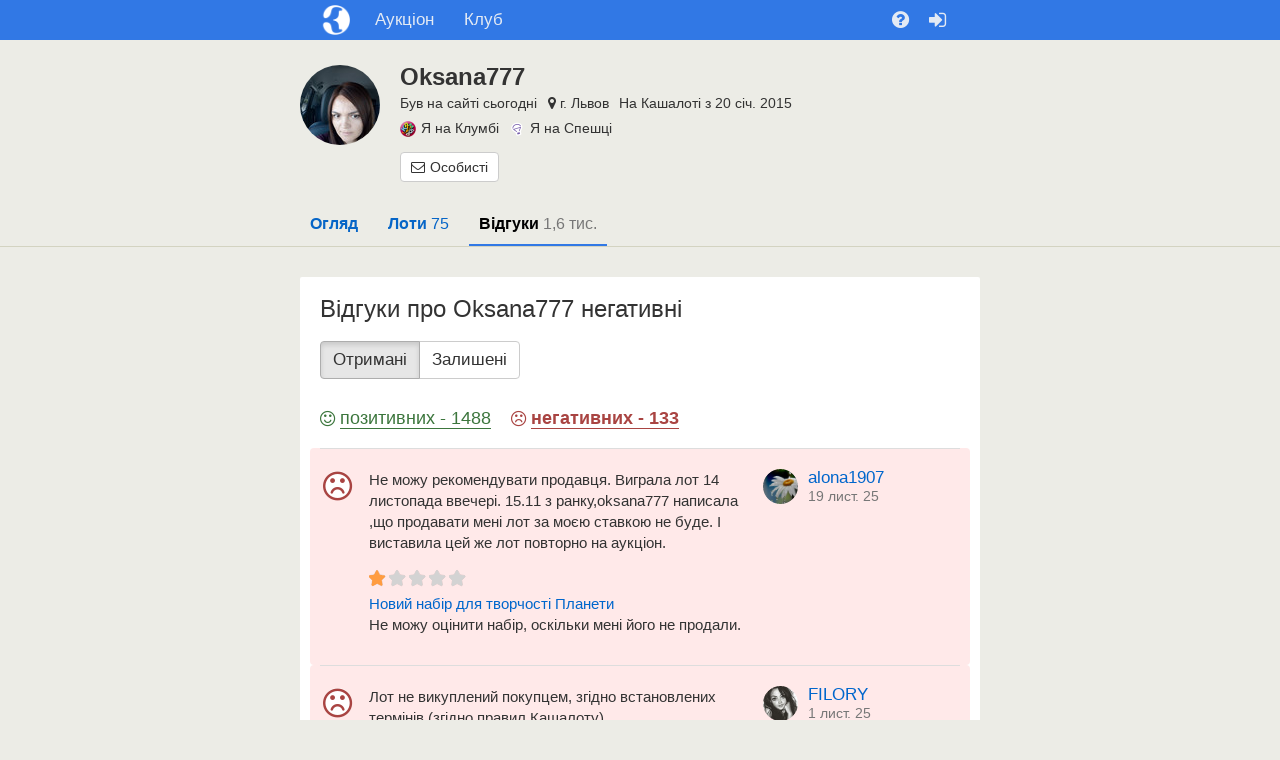

--- FILE ---
content_type: text/html; charset=UTF-8
request_url: https://kashalot.com/users/oksana777/opinions/about-me-negative/
body_size: 20100
content:
<!DOCTYPE html>
<html class="no-js" lang="uk">
<head>
<meta charset="utf-8">
<!--[if IE]>
<meta http-equiv="X-UA-Compatible" content="IE=edge">
<![endif]-->
<title>Відгуки про Oksana777 негативні - Кашалот</title><link rel="apple-touch-icon" href="//jpg.st.kashalot.com/img/kashalot-favicons/apple-icon.png?v=4">
<link rel="apple-touch-icon" sizes="57x57" href="//jpg.st.kashalot.com/img/kashalot-favicons/apple-icon-57x57.png?v=4">
<link rel="apple-touch-icon" sizes="60x60" href="//jpg.st.kashalot.com/img/kashalot-favicons/apple-icon-60x60.png?v=4">
<link rel="apple-touch-icon" sizes="72x72" href="//jpg.st.kashalot.com/img/kashalot-favicons/apple-icon-72x72.png?v=4">
<link rel="apple-touch-icon" sizes="76x76" href="//jpg.st.kashalot.com/img/kashalot-favicons/apple-icon-76x76.png?v=4">
<link rel="apple-touch-icon" sizes="114x114" href="//jpg.st.kashalot.com/img/kashalot-favicons/apple-icon-114x114.png?v=4">
<link rel="apple-touch-icon" sizes="120x120" href="//jpg.st.kashalot.com/img/kashalot-favicons/apple-icon-120x120.png?v=4">
<link rel="apple-touch-icon" sizes="144x144" href="//jpg.st.kashalot.com/img/kashalot-favicons/apple-icon-144x144.png?v=4">
<link rel="apple-touch-icon" sizes="152x152" href="//jpg.st.kashalot.com/img/kashalot-favicons/apple-icon-152x152.png?v=4">
<link rel="apple-touch-icon" sizes="180x180" href="//jpg.st.kashalot.com/img/kashalot-favicons/apple-icon-180x180.png?v=4">
<link rel="icon" type="image/png" sizes="192x192"  href="//jpg.st.kashalot.com/img/kashalot-favicons/android-icon-192x192.png?v=4">
<link rel="icon" type="image/png" sizes="32x32" href="//jpg.st.kashalot.com/img/kashalot-favicons/favicon-32x32.png?v=4">
<link rel="icon" type="image/png" sizes="96x96" href="//jpg.st.kashalot.com/img/kashalot-favicons/favicon-96x96.png?v=4">
<link rel="icon" type="image/png" sizes="16x16" href="//jpg.st.kashalot.com/img/kashalot-favicons/favicon-16x16.png?v=4">
<link rel="manifest" href="/manifest-kashalot.json">


<meta name="description" content="Всі відгуки про продажі Oksana777 - Кашалот">
<meta property="og:description" content="Всі відгуки про продажі Oksana777 - Кашалот">

    <link href="//css.st.kashalot.com/static/web-apps-dist/club/app.css?v=1762949573"
          rel="stylesheet"
          type="text/css" />
    <link href="//css.st.kashalot.com/static/web-apps-dist/club/kashalot-ui.css?v=1762949573"
          rel="stylesheet"
          type="text/css" />

<meta name="viewport" content="width=device-width, initial-scale=1">

        <link rel="alternate"
      hreflang="ru"
      href="https://kashalot.com/ru/users/oksana777/opinions/about-me-negative/"/>
    <link rel="alternate"
      hreflang="uk"
      href="https://kashalot.com/users/oksana777/opinions/about-me-negative/"/>
    
<link rel="canonical" href="https://kashalot.com/users/oksana777/opinions/about-me-negative/"/>
<link href="//css.st.kashalot.com/static/web-apps-dist/club/bs4.css?v=1762949573" media="screen" rel="stylesheet" type="text/css" />
<link href="//css.st.kashalot.com/static/web-apps-dist/club/user-profile.css?v=1762949573" media="screen" rel="stylesheet" type="text/css" />
<link href="//kashalot.com/users/oksana777/opinions/about-me-negative/?p=2" rel="next" />
<script type="text/javascript">
// Namespace
window.kl = window.kl || {};

(function(k){

var
currentUser = {
    id                  : null,
    name                : null,
    nick_id             : null,
    isConfirmed         : false,
    messages_version    : null,
    last_message_id     : null,
    cuid                : null,
    main_host           : null,
    balance             : 0,
    publication         : 0,
    publicationForbidden : 0,
    nick                : null,
    premium             : null,
    publicationLimit    : 0,
    showProjectMessages : 0,
    siteModeratorId     : 0,
    trackOnline: null,
    lang: 'uk'
},
cartOptions = {
    enabled: 0
},
setCurrentUser = function (obj) {
    if (typeof obj !== 'object') return;
    for (i in obj) {
        if (i in currentUser) currentUser[i] = obj[i];
    };
},

getCurrentUser = function (val) {
    return currentUser;
},
setCartOptions = function (obj) {
    if (typeof obj !== 'object') return;
    for (i in obj) {
        if (i in cartOptions) cartOptions[i] = obj[i];
    };
},
getCartOptions = function () {
    return cartOptions;
}
;
// Public methods
k.setCurrentUser = setCurrentUser;
k.getCurrentUser = getCurrentUser;
k.getCartOptions = getCartOptions;
k.setCartOptions = setCartOptions;

k.projects = ["https:\/\/kloomba.com","https:\/\/kashalot.com","https:\/\/speshka.com","https:\/\/bulavka.com.ua"];
k.projectLogos = ["\/\/jpg.st.kashalot.com\/img\/kloomba-favicons\/favicon-32x32.png","\/\/jpg.st.kashalot.com\/img\/kashalot-favicons\/favicon-32x32.png","\/\/jpg.st.kashalot.com\/img\/speshka-favicons\/favicon-32x32.png","\/\/jpg.st.kashalot.com\/static\/web-apps\/bulavka\/img\/round-logo.svg"];
k.currentProjectType = 1;

return k;

})(window.kl);

var main_domain = 'kashalot.com',
    user_uniq = '6bc3a5ea327b03490936ffaaf00b3b10',
    development = 0,
    qaEnabled = 0,
    isSp = 0,
    isClub = 1,
    isKlumba = 0;
kl.setCurrentUser(null);
kl.setCartOptions({enabled: 0});
</script>
<script>
  (function(i,s,o,g,r,a,m){i['GoogleAnalyticsObject']=r;i[r]=i[r]||function(){
  (i[r].q=i[r].q||[]).push(arguments)},i[r].l=1*new Date();a=s.createElement(o),
  m=s.getElementsByTagName(o)[0];a.async=1;a.src=g;m.parentNode.insertBefore(a,m)
  })(window,document,'script','https://www.google-analytics.com/analytics.js','ga');

  ga('create', 'UA-77673936-1', 'auto');

  // google optimizer, disabled for perf reason
  //ga('require', 'GTM-TXPHNMG');

        
  ga('send', 'pageview', {
      'dimension1':  'user-opinions'
  });

</script>
<script>document.isNewDesign = 0</script>    <script type="text/javascript"
            src="//css.st.kashalot.com/static/web-apps-dist/club/app.js?v=1762949573"></script>
    <script type="text/javascript"
            src="//css.st.kashalot.com/static/web-apps-dist/club/kashalot-ui.js?v=1762949573"></script>


<!--[if lt IE 10]>
<script type="text/javascript" src="//js.st.kashalot.com/static/js_new/source/3d-party/jquery.iframe-transport.js?v=345"></script>
<![endif]-->


<script type="text/javascript">
$(function(){
    marketWidget.initLazyLoad();
});
</script>

</head>
<body class="module_default controller_user action_opinions shop_private ">

<!--[if lt IE 10]><div class="alert alert-danger kl-system-alert text-center">
    Вы пользуетесь устаревшей версией браузера. Чтобы полноценно пользоваться сайтом, установите
    <a href="http://www.google.com.ua/intl/ru/chrome/" rel="nofollow">новую версию</a>.
</div><![endif]-->

<div id="kl-body">
    
    
<header id="kl-nav" class="container-fluid header kl-nav-is-primary-mode">
    <div class="wrapper">
        <div id="kl-nav-row" class="row row-cut">
            <div class="col-xs-12">
                <nav class="header__nav">
                    <div class="header__nav-item header__nav-item_logo">
                        <a href="/" title="Кашалот"></a>
                    </div>

                    <div class="header__nav-item header__nav-item_menumain">
                        <a href="/aukcion/" title="Аукціони">
                            <i class="visible-xs-inline fa fa-gavel"></i>
                            <span class="hidden-xs">Аукціон</span>
                        </a>
                    </div>

                    <div class="header__nav-item header__nav-item_menumain">
                        <a href="/club/" title="Клуб">
                            <i class="visible-xs-inline fa fa-comments"></i>
                            <span class="hidden-xs">Клуб</span>
                        </a>
                    </div>

                                            <div class="header__nav-item header__nav-item_menuuser header__nav-item_mobile visible-xs" id="kl-js-header-nav-item-mobile">
                            <button type="button" title="Допомога">
                                <i class="fa fa-question-circle"></i>
                            </button>
                        </div>

                        <div class="header__nav-mobile header__nav-item_menuuser" id="kl-js-header-nav-mobile">
                            <div class="dropdown header__nav-item">
                                <button type="button" class="dropdown-toggle hidden-xs" data-toggle="dropdown" role="button" aria-expanded="false" title="Допомога">
                                    <i class="fa fa-question-circle"></i>
                                </button>

                                <div class="dropdown-menu dropdown-menu-right" role="menu">
                                    <a href="/help/" class="dropdown-item" rel="nofollow">
    <i class="fa fa-life-ring"></i>
    <span>Довідковий центр</span>
</a>

<a href="https://kashalot.com/help/pravila-kashalota/" class="dropdown-item" rel="nofollow">
    <i class="fa fa-file-text"></i>
    <span>Угода користувача</span>
</a>

<a href="https://kashalot.com/help/politika-konfidencialnosti/" class="dropdown-item" rel="nofollow">
    <i class="fa fa-file-text"></i>
    <span>Політика конфіденційності</span>
</a>

<a href="/reference/" class="dropdown-item">
    <i class="fa fa-building-o"></i>
    <span>Компанії</span>
</a>

<div role="presentation" class="divider"></div>
<div role="presentation" class="dropdown-header">Інші проекти</div>

<a href="https://kloomba.com" class="dropdown-item" rel="nofollow">
    <i class="ic-kloomba"></i>
    <span>Клумба</span>
</a>

<a href="https://speshka.com" class="dropdown-item" rel="nofollow">
    <i class="ic-speshka"></i>
    <span>Спєшка</span>
</a>

<a href="https://bulavka.com.ua" class="dropdown-item" rel="nofollow">
    <i class="ic-bulavka"></i>
    <span>Булавка</span>
</a>

    <div role="presentation" class="divider"></div>
                <a class="dropdown-item kl-js-switch-lang" data-lang="ru" href="/ru/users/oksana777/opinions/about-me-negative/">
        <i class="ic-lang-ru"></i>
        <span>Кашалот на русском</span>
    </a>
<div role="presentation" class="divider"></div>

<div class="header__nav-item-social">
    <a href="https://facebook.com/kashalotlotlot/" class="header__nav-item-link-social" rel="nofollow">
        <i class="fa fa-facebook"></i>
    </a>

    <a href="https://www.instagram.com/kashalotcom/" class="header__nav-item-link-social" rel="nofollow">
        <i class="fa fa-instagram"></i>
    </a>

    <a rel="nofollow" href="https://play.google.com/store/apps/details?id=com.kashalot.auction&amp;utm_source=kashalot.com&amp;utm_medium=text-link&amp;utm_term=prilozheniye-dlia-android&amp;utm_campaign=footer-link" class="header__nav-item-link-app">
        <img src="/img/google-app.svg" alt="Google Play">
    </a>
</div>
                                </div>
                            </div>
                        </div>

                        <div class="header__nav-item">
                            <a href="/login/?ref2=%2F%2Fkashalot.com%2Fusers%2Foksana777%2Fopinions%2Fabout-me-negative%2F" title="Вхід" rel="nofollow">
                                <span class="fa fa-sign-in"></span>
                            </a>
                        </div>
                                    </nav>
            </div>
        </div>
    </div>
</header>

        <div class="container-fluid" id="kl-m-wrapper-fluid">
        <div class="wrapper" id="kl-m-wrapper">
        </div>
    </div>

    <div id="kl-wrapper">
        
        
        
        
    <div class="container-fluid kl-user-profile-info">
        <div class="wrapper kl-user-profile-info__wrapper">
            <div class="kl-user-profile-info__avatar">
                            <a href="https://kashalot.com/users/oksana777/" class="kl-user-widget-avatar" style="background-image:url(//jpg.st.kashalot.com/img/users/avatars/799/avatar-799098-20201007184934.jpg)">
                                </a>
                </div>
            <div class="kl-user-profile-info__content">
                <div class="h1 media-heading kl-user-profile-info__nickname">
                    Oksana777                                    </div>

                <div class="kl-user-profile-info__content-block kl-user-profile-info__content-block--mobile-separate">
                    <div class="kl-user-profile-info__content-block-text">
                        Був на сайті сьогодні                    </div>
                                            <div class="kl-user-profile-info__content-block-text">
                            <span class="fa fa-map-marker" style="padding-left:1px"></span>
    г. Львов                        </div>
                                        <div class="kl-user-profile-info__content-block-text">
                        На Кашалоті з 20 січ. 2015                    </div>
                </div>

                <div class="kl-user-profile-info__content-block">
                    <div class="kl-user-profile-info__content-block-text">
                        <a href="https://kloomba.com/users/oksana777/" class="kl-user-profile-info__content-block-link" target="_blank">
                            <img src="//jpg.st.kashalot.com/img/kloomba-favicons/favicon-32x32.png" alt="Я на Клумбі">Я на Клумбі                        </a>
                    </div>
                    <div class="kl-user-profile-info__content-block-text">
                        <a href="https://speshka.com/users/oksana777/" class="kl-user-profile-info__content-block-link" target="_blank">
                            <img src="//jpg.st.kashalot.com/img/speshka-favicons/favicon-32x32.png" alt="Я на Спешці">Я на Спешці                        </a>
                    </div>
                                    </div>

                                                                            <div class="kl-user-profile-info__buttons">
                            <a class="btn btn-xs btn-default kl-user-profile-info__button" href="/registration/?reg_from=user_question&index_message=used_question_error&ref=%2F%2Fkashalot.com%2Fusers%2Foksana777%2Fopinions%2Fabout-me-negative%2F%3F"><span class="fa fa-envelope-o"></span>Особисті</a>
                        </div>
                                                </div>
        </div>
    </div>


    

<div class="kl-user-profile-tabs">
        <div class="wrapper">
        <ul class="scrollbar-hr kl-user-profile-tabs__list">
                            <li class="kl-user-profile-tabs__tab">
                    <a href="/users/oksana777/" class="kl-user-profile-tabs__tab-link">
                        Огляд<span class="kl-user-profile-tabs__tab-link-count">
                                                    </span>
                    </a>
                </li>
                            <li class="kl-user-profile-tabs__tab">
                    <a href="/users/oksana777/lots/" class="kl-user-profile-tabs__tab-link">
                        Лоти<span class="kl-user-profile-tabs__tab-link-count">
                             75                        </span>
                    </a>
                </li>
                            <li class="kl-user-profile-tabs__tab kl-user-profile-tabs__tab--active">
                    <a href="/users/oksana777/opinions/" class="kl-user-profile-tabs__tab-link">
                        Відгуки<span class="kl-user-profile-tabs__tab-link-count">
                             <span title="1 621">1,6 тис.</span>                        </span>
                    </a>
                </li>
                    </ul>
    </div>
</div>

<div class="container-fluid">
	<div class="wrapper-wide">
		<div class="kl-user-opinions">
										



						<div class="kl-user-opinions-body">
				<h1>Відгуки про Oksana777 негативні</h1>

				
				
				<div class="bs4-row bs4-row-no-gutters kl-user-opinions-body__filter">
					<div class="col-xs-12 col-is-12 col-sm-12">
						<div class="btn-group">
															<a class="btn btn-default active">Отримані</a>
								<a class="btn btn-default" href="/users/oksana777/opinions/by-me/">
									Залишені								</a>
													</div>
					</div>
				</div>

				<h2 class="kl-user-opinions-body__types">
											<a class="
							kl-shop-opinions-link
							text-success
							"
						   href="/users/oksana777/opinions/about-me-positive/">
							<span class="fa fa-smile-o"></span>
							<span class="kl-shop-opinions-link-text">
								позитивних - 1488							</span>
											</a>

													<a class="
							kl-shop-opinions-link
							text-danger
							kl-shop-opinions-link-active"
							   href="/users/oksana777/opinions/about-me-negative/">
								<span class="fa fa-frown-o"></span>
								<span class="kl-shop-opinions-link-text">
									негативних - 133								 </span>
							</a>
										</h2>

				
									<div id="kl-user-opinions-body__list" class="kl-js-user-opinions">
                        																				<div class="kl-user-opinions-body__item bg-danger">
								<div class="kl-user-opinions-body__item-body">
									<div class="text-left kl-user-opinions-body__opinion-recommend">
										<span class="fa fa-stack">
											<span class="fa fa-circle fa-stack-2x" aria-hidden="true"></span>
																							<span class="fa fa-frown-o fa-stack-2x text-danger"></span>
																					</span>
									</div>
									<div class="kl-user-opinions-body__opinion-info">
										<div class="bs4-row bs4-no-gutters">
											<div class="bs4-col-12 bs4-col-sm-8 kl-user-opinions-body__text">
												<span class="kl-js-opinion-text">
																											Не можу рекомендувати продавця. Виграла лот 14 листопада ввечері. 15.11 з ранку,oksana777 написала ,що продавати мені лот за моєю ставкою не буде. І виставила цей же лот повторно на аукціон.																									</span>
																									<div class="kl-user-opinions-body__product-opinion">
														    <div class="kl-js-product-opinion-stars product-opinion-stars" data-rating="1"></div>
    <a href="/aukcion/noviy-nabir-dlya-tvorchosti-planeti-90912309/" class="product-opinion-subject">
        Новий набір для творчості Планети    </a>
<div class="product-opinion-text">
    Не можу оцінити набір, оскільки мені його не продали.</div>
													</div>
																																															</div>

											<div class="bs4-col-12 bs4-col-sm-4 bs4-mt-2 bs4-mt-sm-0 kl-shop-opinions-list-author">
																									<div class="media">
														<div class="media-left">
																															            <a href="/users/alona1907/" class="kl-user-widget-avatar" style="background-image:url(//jpg.st.kashalot.com/img/users/avatars/1526/avatar-1526118-20210217203015.jpg)">
                                </a>
    																													</div>
														<div class="media-body">
																															<a href="/users/alona1907/">
																	alona1907																</a>
																																													<small class="text-muted">
																																	19 лист. 25																															</small>
														</div>
													</div>
																							</div>
										</div>
										<div class="bs4-row bs4-no-gutters">
											<div class="bs4-col-12 bs4-col-sm-8">
																								<div class="kl-user-opinions-body__buttons">
																																																			</div>
											</div>
										</div>
									</div>
								</div>
								<div class="bs4-row bs4-no-gutters">
									<div class="bs4-offset-sm-1 bs4-col-sm-7">
																					
	<div id="kl-js-add-opinion-comment-form-26175737"
		 class="kl-user-opinions-body__reply-form col-xs-12 bg-danger-light hidden">
		<h2><strong>Ваша відповідь на відгук</strong></h2>
		<i class="fa fa-close kl-user-opinions-body__reply-form-close kl-js-shop-opinion-form-close"></i>
		<form action="/view/opinion-comment/add/" method="post" class="kl-js-add-opinion-comment-form">
			<input type="hidden" name="opinion_id" value="26175737">
			<input type="hidden" name="user_id" value="">
			<small class="help-block">У текст відгуку заборонено додавати картинки символами.</small>
			<div class="form-group">
				<textarea name="text" class="form-control text_field" rows="3" placeholder="Текст відповіді"></textarea>
			</div>
			<div class="button-group bs4-row bs4-no-gutters">
				<button type="submit" class="btn btn-default bs4-col-12">Відправити</button>
			</div>
		</form>
	</div>
																			</div>
								</div>
							</div>
																				<div class="kl-user-opinions-body__item bg-danger">
								<div class="kl-user-opinions-body__item-body">
									<div class="text-left kl-user-opinions-body__opinion-recommend">
										<span class="fa fa-stack">
											<span class="fa fa-circle fa-stack-2x" aria-hidden="true"></span>
																							<span class="fa fa-frown-o fa-stack-2x text-danger"></span>
																					</span>
									</div>
									<div class="kl-user-opinions-body__opinion-info">
										<div class="bs4-row bs4-no-gutters">
											<div class="bs4-col-12 bs4-col-sm-8 kl-user-opinions-body__text">
												<span class="kl-js-opinion-text">
																											Лот не викуплений покупцем, згідно встановлених термінів (згідно правил Кашалоту).																									</span>
																																															</div>

											<div class="bs4-col-12 bs4-col-sm-4 bs4-mt-2 bs4-mt-sm-0 kl-shop-opinions-list-author">
																									<div class="media">
														<div class="media-left">
																															            <a href="/users/filory/" class="kl-user-widget-avatar" style="background-image:url(//jpg.st.kashalot.com/img/users/avatars/1111/avatar-1110751-20180211102050.jpg)">
                                </a>
    																													</div>
														<div class="media-body">
																															<a href="/users/filory/">
																	FILORY																</a>
																																													<small class="text-muted">
																																	1 лист. 25																															</small>
														</div>
													</div>
																							</div>
										</div>
										<div class="bs4-row bs4-no-gutters">
											<div class="bs4-col-12 bs4-col-sm-8">
																								<div class="kl-user-opinions-body__buttons">
																																																			</div>
											</div>
										</div>
									</div>
								</div>
								<div class="bs4-row bs4-no-gutters">
									<div class="bs4-offset-sm-1 bs4-col-sm-7">
																					
	<div id="kl-js-add-opinion-comment-form-26163503"
		 class="kl-user-opinions-body__reply-form col-xs-12 bg-danger-light hidden">
		<h2><strong>Ваша відповідь на відгук</strong></h2>
		<i class="fa fa-close kl-user-opinions-body__reply-form-close kl-js-shop-opinion-form-close"></i>
		<form action="/view/opinion-comment/add/" method="post" class="kl-js-add-opinion-comment-form">
			<input type="hidden" name="opinion_id" value="26163503">
			<input type="hidden" name="user_id" value="">
			<small class="help-block">У текст відгуку заборонено додавати картинки символами.</small>
			<div class="form-group">
				<textarea name="text" class="form-control text_field" rows="3" placeholder="Текст відповіді"></textarea>
			</div>
			<div class="button-group bs4-row bs4-no-gutters">
				<button type="submit" class="btn btn-default bs4-col-12">Відправити</button>
			</div>
		</form>
	</div>
																			</div>
								</div>
							</div>
																				<div class="kl-user-opinions-body__item bg-danger">
								<div class="kl-user-opinions-body__item-body">
									<div class="text-left kl-user-opinions-body__opinion-recommend">
										<span class="fa fa-stack">
											<span class="fa fa-circle fa-stack-2x" aria-hidden="true"></span>
																							<span class="fa fa-frown-o fa-stack-2x text-danger"></span>
																					</span>
									</div>
									<div class="kl-user-opinions-body__opinion-info">
										<div class="bs4-row bs4-no-gutters">
											<div class="bs4-col-12 bs4-col-sm-8 kl-user-opinions-body__text">
												<span class="kl-js-opinion-text">
																											Продавець не надає реквізити на оплату, не приємний,хамовитий.Писала декілька раз і толку нема.Найгірше,що я в неї вже в 2019 виграла лот,та сама ситуація.За стільки років нічого не змінилось, правила не писані для такого продавця.НЕ РЕКОМЕНДУЮ ПРОДАВЦЯ!!!																									</span>
																									<div class="kl-user-opinions-body__product-opinion">
														    <div class="kl-js-product-opinion-stars product-opinion-stars" data-rating="1"></div>
    <a href="/aukcion/chay-granulovaniy-3-sht-loti-400-400-400-gram-89967131/" class="product-opinion-subject">
        Чай гранульований 3 шт лоті 400+400+400 грам    </a>
<div class="product-opinion-text">
    Розчарована,що попала знову на такого недобросовісного продавця.Чому адміни таких не блокують чи ви видаляють таких з аукціону??? Стільки розвелось аферистів, правила не дотримуються в більшості покупок.Репутація аукціону легко кажучи далеко не та,як на початках...Питань в термінах оплати лотів в мене немає. не приємно!</div>
													</div>
																																																	<div class="kl-js-image-grid imgs-grid" data-retry-on-fail="1" data-retry-on-fail-count="2" data-calc-grid="0"
     data-images="[&quot;https:\/\/img2.st.kashalot.com\/img\/product_opinion\/2025\/09\/05\/3551757_1.jpg&quot;,&quot;https:\/\/img2.st.kashalot.com\/img\/product_opinion\/2025\/09\/05\/3551757_2.jpg&quot;,&quot;https:\/\/img2.st.kashalot.com\/img\/product_opinion\/2025\/09\/05\/3551757_3.jpg&quot;]">
            <div class="imgs-grid-image imgs-grid-image--opinion">
            <div class="image-wrap" data-index="0">
                <img src="https://img2.st.kashalot.com/img/product_opinion/2025/09/05/m/3551757_1.jpg" alt="Фото №1" title="Фото №1">
                            </div>
        </div>
            <div class="imgs-grid-image imgs-grid-image--opinion">
            <div class="image-wrap" data-index="1">
                <img src="https://img2.st.kashalot.com/img/product_opinion/2025/09/05/m/3551757_2.jpg" alt="Фото №2" title="Фото №2">
                            </div>
        </div>
            <div class="imgs-grid-image imgs-grid-image--opinion">
            <div class="image-wrap" data-index="2">
                <img src="https://img2.st.kashalot.com/img/product_opinion/2025/09/05/m/3551757_3.jpg" alt="Фото №3" title="Фото №3">
                            </div>
        </div>
    </div>
																							</div>

											<div class="bs4-col-12 bs4-col-sm-4 bs4-mt-2 bs4-mt-sm-0 kl-shop-opinions-list-author">
																									<div class="media">
														<div class="media-left">
																															            <a href="/users/oleksandrast/" class="kl-user-widget-avatar" style="background-image:url(//jpg.st.kashalot.com/img/users/avatars/430/avatar-429928-20190113235554.jpg)">
                                </a>
    																													</div>
														<div class="media-body">
																															<a href="/users/oleksandrast/">
																	OleksandraSt																</a>
																																													<small class="text-muted">
																																	5 вер. 25																															</small>
														</div>
													</div>
																							</div>
										</div>
										<div class="bs4-row bs4-no-gutters">
											<div class="bs4-col-12 bs4-col-sm-8">
																								<div class="kl-user-opinions-body__buttons">
																																																			</div>
											</div>
										</div>
									</div>
								</div>
								<div class="bs4-row bs4-no-gutters">
									<div class="bs4-offset-sm-1 bs4-col-sm-7">
																					
	<div id="kl-js-add-opinion-comment-form-26119111"
		 class="kl-user-opinions-body__reply-form col-xs-12 bg-danger-light hidden">
		<h2><strong>Ваша відповідь на відгук</strong></h2>
		<i class="fa fa-close kl-user-opinions-body__reply-form-close kl-js-shop-opinion-form-close"></i>
		<form action="/view/opinion-comment/add/" method="post" class="kl-js-add-opinion-comment-form">
			<input type="hidden" name="opinion_id" value="26119111">
			<input type="hidden" name="user_id" value="">
			<small class="help-block">У текст відгуку заборонено додавати картинки символами.</small>
			<div class="form-group">
				<textarea name="text" class="form-control text_field" rows="3" placeholder="Текст відповіді"></textarea>
			</div>
			<div class="button-group bs4-row bs4-no-gutters">
				<button type="submit" class="btn btn-default bs4-col-12">Відправити</button>
			</div>
		</form>
	</div>
																			</div>
								</div>
							</div>
																				<div class="kl-user-opinions-body__item bg-danger">
								<div class="kl-user-opinions-body__item-body">
									<div class="text-left kl-user-opinions-body__opinion-recommend">
										<span class="fa fa-stack">
											<span class="fa fa-circle fa-stack-2x" aria-hidden="true"></span>
																							<span class="fa fa-frown-o fa-stack-2x text-danger"></span>
																					</span>
									</div>
									<div class="kl-user-opinions-body__opinion-info">
										<div class="bs4-row bs4-no-gutters">
											<div class="bs4-col-12 bs4-col-sm-8 kl-user-opinions-body__text">
												<span class="kl-js-opinion-text">
																											лот не викуплено																									</span>
																																															</div>

											<div class="bs4-col-12 bs4-col-sm-4 bs4-mt-2 bs4-mt-sm-0 kl-shop-opinions-list-author">
																									<div class="media">
														<div class="media-left">
																															            <a href="/users/natka1988/" class="kl-user-widget-avatar" style="background-image:url(//jpg.st.kashalot.com/img/users/avatars/1365/avatar-1365039-20200515013450.jpg)">
                        <span class="fa fa-circle"></span>        </a>
    																													</div>
														<div class="media-body">
																															<a href="/users/natka1988/">
																	NATKA1988																</a>
																																													<small class="text-muted">
																																	6 трав. 25																															</small>
														</div>
													</div>
																							</div>
										</div>
										<div class="bs4-row bs4-no-gutters">
											<div class="bs4-col-12 bs4-col-sm-8">
																								<div class="kl-user-opinions-body__buttons">
																																																			</div>
											</div>
										</div>
									</div>
								</div>
								<div class="bs4-row bs4-no-gutters">
									<div class="bs4-offset-sm-1 bs4-col-sm-7">
																					
	<div id="kl-js-add-opinion-comment-form-26029231"
		 class="kl-user-opinions-body__reply-form col-xs-12 bg-danger-light hidden">
		<h2><strong>Ваша відповідь на відгук</strong></h2>
		<i class="fa fa-close kl-user-opinions-body__reply-form-close kl-js-shop-opinion-form-close"></i>
		<form action="/view/opinion-comment/add/" method="post" class="kl-js-add-opinion-comment-form">
			<input type="hidden" name="opinion_id" value="26029231">
			<input type="hidden" name="user_id" value="">
			<small class="help-block">У текст відгуку заборонено додавати картинки символами.</small>
			<div class="form-group">
				<textarea name="text" class="form-control text_field" rows="3" placeholder="Текст відповіді"></textarea>
			</div>
			<div class="button-group bs4-row bs4-no-gutters">
				<button type="submit" class="btn btn-default bs4-col-12">Відправити</button>
			</div>
		</form>
	</div>
																			</div>
								</div>
							</div>
																				<div class="kl-user-opinions-body__item bg-danger">
								<div class="kl-user-opinions-body__item-body">
									<div class="text-left kl-user-opinions-body__opinion-recommend">
										<span class="fa fa-stack">
											<span class="fa fa-circle fa-stack-2x" aria-hidden="true"></span>
																							<span class="fa fa-frown-o fa-stack-2x text-danger"></span>
																					</span>
									</div>
									<div class="kl-user-opinions-body__opinion-info">
										<div class="bs4-row bs4-no-gutters">
											<div class="bs4-col-12 bs4-col-sm-8 kl-user-opinions-body__text">
												<span class="kl-js-opinion-text">
																											лот не викплено																									</span>
																																															</div>

											<div class="bs4-col-12 bs4-col-sm-4 bs4-mt-2 bs4-mt-sm-0 kl-shop-opinions-list-author">
																									<div class="media">
														<div class="media-left">
																															            <a href="/users/natka1988/" class="kl-user-widget-avatar" style="background-image:url(//jpg.st.kashalot.com/img/users/avatars/1365/avatar-1365039-20200515013450.jpg)">
                        <span class="fa fa-circle"></span>        </a>
    																													</div>
														<div class="media-body">
																															<a href="/users/natka1988/">
																	NATKA1988																</a>
																																													<small class="text-muted">
																																	6 трав. 25																															</small>
														</div>
													</div>
																							</div>
										</div>
										<div class="bs4-row bs4-no-gutters">
											<div class="bs4-col-12 bs4-col-sm-8">
																								<div class="kl-user-opinions-body__buttons">
																																																			</div>
											</div>
										</div>
									</div>
								</div>
								<div class="bs4-row bs4-no-gutters">
									<div class="bs4-offset-sm-1 bs4-col-sm-7">
																					
	<div id="kl-js-add-opinion-comment-form-26029229"
		 class="kl-user-opinions-body__reply-form col-xs-12 bg-danger-light hidden">
		<h2><strong>Ваша відповідь на відгук</strong></h2>
		<i class="fa fa-close kl-user-opinions-body__reply-form-close kl-js-shop-opinion-form-close"></i>
		<form action="/view/opinion-comment/add/" method="post" class="kl-js-add-opinion-comment-form">
			<input type="hidden" name="opinion_id" value="26029229">
			<input type="hidden" name="user_id" value="">
			<small class="help-block">У текст відгуку заборонено додавати картинки символами.</small>
			<div class="form-group">
				<textarea name="text" class="form-control text_field" rows="3" placeholder="Текст відповіді"></textarea>
			</div>
			<div class="button-group bs4-row bs4-no-gutters">
				<button type="submit" class="btn btn-default bs4-col-12">Відправити</button>
			</div>
		</form>
	</div>
																			</div>
								</div>
							</div>
																				<div class="kl-user-opinions-body__item bg-danger">
								<div class="kl-user-opinions-body__item-body">
									<div class="text-left kl-user-opinions-body__opinion-recommend">
										<span class="fa fa-stack">
											<span class="fa fa-circle fa-stack-2x" aria-hidden="true"></span>
																							<span class="fa fa-frown-o fa-stack-2x text-danger"></span>
																					</span>
									</div>
									<div class="kl-user-opinions-body__opinion-info">
										<div class="bs4-row bs4-no-gutters">
											<div class="bs4-col-12 bs4-col-sm-8 kl-user-opinions-body__text">
												<span class="kl-js-opinion-text">
																											лот не викуплено																									</span>
																																															</div>

											<div class="bs4-col-12 bs4-col-sm-4 bs4-mt-2 bs4-mt-sm-0 kl-shop-opinions-list-author">
																									<div class="media">
														<div class="media-left">
																															            <a href="/users/natka1988/" class="kl-user-widget-avatar" style="background-image:url(//jpg.st.kashalot.com/img/users/avatars/1365/avatar-1365039-20200515013450.jpg)">
                        <span class="fa fa-circle"></span>        </a>
    																													</div>
														<div class="media-body">
																															<a href="/users/natka1988/">
																	NATKA1988																</a>
																																													<small class="text-muted">
																																	6 трав. 25																															</small>
														</div>
													</div>
																							</div>
										</div>
										<div class="bs4-row bs4-no-gutters">
											<div class="bs4-col-12 bs4-col-sm-8">
																								<div class="kl-user-opinions-body__buttons">
																																																			</div>
											</div>
										</div>
									</div>
								</div>
								<div class="bs4-row bs4-no-gutters">
									<div class="bs4-offset-sm-1 bs4-col-sm-7">
																					
	<div id="kl-js-add-opinion-comment-form-26029227"
		 class="kl-user-opinions-body__reply-form col-xs-12 bg-danger-light hidden">
		<h2><strong>Ваша відповідь на відгук</strong></h2>
		<i class="fa fa-close kl-user-opinions-body__reply-form-close kl-js-shop-opinion-form-close"></i>
		<form action="/view/opinion-comment/add/" method="post" class="kl-js-add-opinion-comment-form">
			<input type="hidden" name="opinion_id" value="26029227">
			<input type="hidden" name="user_id" value="">
			<small class="help-block">У текст відгуку заборонено додавати картинки символами.</small>
			<div class="form-group">
				<textarea name="text" class="form-control text_field" rows="3" placeholder="Текст відповіді"></textarea>
			</div>
			<div class="button-group bs4-row bs4-no-gutters">
				<button type="submit" class="btn btn-default bs4-col-12">Відправити</button>
			</div>
		</form>
	</div>
																			</div>
								</div>
							</div>
																				<div class="kl-user-opinions-body__item bg-danger">
								<div class="kl-user-opinions-body__item-body">
									<div class="text-left kl-user-opinions-body__opinion-recommend">
										<span class="fa fa-stack">
											<span class="fa fa-circle fa-stack-2x" aria-hidden="true"></span>
																							<span class="fa fa-frown-o fa-stack-2x text-danger"></span>
																					</span>
									</div>
									<div class="kl-user-opinions-body__opinion-info">
										<div class="bs4-row bs4-no-gutters">
											<div class="bs4-col-12 bs4-col-sm-8 kl-user-opinions-body__text">
												<span class="kl-js-opinion-text">
																											Лот не выкуплено у встановлені Правилами Аукціону сроки. Чекала з 27 квітня. Не рекомендую покупця, повернення комісії																									</span>
																																															</div>

											<div class="bs4-col-12 bs4-col-sm-4 bs4-mt-2 bs4-mt-sm-0 kl-shop-opinions-list-author">
																									<div class="media">
														<div class="media-left">
																															            <a href="/users/beautyshopavon/" class="kl-user-widget-avatar" style="background-image:url(//jpg.st.kashalot.com/img/users/avatars/1725/avatar-1725248-20180629010531.jpg)">
                                </a>
    																													</div>
														<div class="media-body">
																															<a href="/users/beautyshopavon/">
																	beautyshopavon																</a>
																																													<small class="text-muted">
																																	3 трав. 25																															</small>
														</div>
													</div>
																							</div>
										</div>
										<div class="bs4-row bs4-no-gutters">
											<div class="bs4-col-12 bs4-col-sm-8">
																								<div class="kl-user-opinions-body__buttons">
																																																			</div>
											</div>
										</div>
									</div>
								</div>
								<div class="bs4-row bs4-no-gutters">
									<div class="bs4-offset-sm-1 bs4-col-sm-7">
																					
	<div id="kl-js-add-opinion-comment-form-26026209"
		 class="kl-user-opinions-body__reply-form col-xs-12 bg-danger-light hidden">
		<h2><strong>Ваша відповідь на відгук</strong></h2>
		<i class="fa fa-close kl-user-opinions-body__reply-form-close kl-js-shop-opinion-form-close"></i>
		<form action="/view/opinion-comment/add/" method="post" class="kl-js-add-opinion-comment-form">
			<input type="hidden" name="opinion_id" value="26026209">
			<input type="hidden" name="user_id" value="">
			<small class="help-block">У текст відгуку заборонено додавати картинки символами.</small>
			<div class="form-group">
				<textarea name="text" class="form-control text_field" rows="3" placeholder="Текст відповіді"></textarea>
			</div>
			<div class="button-group bs4-row bs4-no-gutters">
				<button type="submit" class="btn btn-default bs4-col-12">Відправити</button>
			</div>
		</form>
	</div>
																			</div>
								</div>
							</div>
																				<div class="kl-user-opinions-body__item bg-danger">
								<div class="kl-user-opinions-body__item-body">
									<div class="text-left kl-user-opinions-body__opinion-recommend">
										<span class="fa fa-stack">
											<span class="fa fa-circle fa-stack-2x" aria-hidden="true"></span>
																							<span class="fa fa-frown-o fa-stack-2x text-danger"></span>
																					</span>
									</div>
									<div class="kl-user-opinions-body__opinion-info">
										<div class="bs4-row bs4-no-gutters">
											<div class="bs4-col-12 bs4-col-sm-8 kl-user-opinions-body__text">
												<span class="kl-js-opinion-text">
																											Не рекомендую.лиш голову морочила весь час																									</span>
																																															</div>

											<div class="bs4-col-12 bs4-col-sm-4 bs4-mt-2 bs4-mt-sm-0 kl-shop-opinions-list-author">
																									<div class="media">
														<div class="media-left">
																															            <a href="/users/nicka/" class="kl-user-widget-avatar" style="background-image:url(//jpg.st.kashalot.com/img/users/avatars/419/avatar-419327-20140523231856.jpg)">
                                </a>
    																													</div>
														<div class="media-body">
																															<a href="/users/nicka/">
																	Nicka																</a>
																																													<small class="text-muted">
																																	7 квіт. 25																															</small>
														</div>
													</div>
																							</div>
										</div>
										<div class="bs4-row bs4-no-gutters">
											<div class="bs4-col-12 bs4-col-sm-8">
																								<div class="kl-user-opinions-body__buttons">
																																																			</div>
											</div>
										</div>
									</div>
								</div>
								<div class="bs4-row bs4-no-gutters">
									<div class="bs4-offset-sm-1 bs4-col-sm-7">
																					
	<div id="kl-js-add-opinion-comment-form-26001277"
		 class="kl-user-opinions-body__reply-form col-xs-12 bg-danger-light hidden">
		<h2><strong>Ваша відповідь на відгук</strong></h2>
		<i class="fa fa-close kl-user-opinions-body__reply-form-close kl-js-shop-opinion-form-close"></i>
		<form action="/view/opinion-comment/add/" method="post" class="kl-js-add-opinion-comment-form">
			<input type="hidden" name="opinion_id" value="26001277">
			<input type="hidden" name="user_id" value="">
			<small class="help-block">У текст відгуку заборонено додавати картинки символами.</small>
			<div class="form-group">
				<textarea name="text" class="form-control text_field" rows="3" placeholder="Текст відповіді"></textarea>
			</div>
			<div class="button-group bs4-row bs4-no-gutters">
				<button type="submit" class="btn btn-default bs4-col-12">Відправити</button>
			</div>
		</form>
	</div>
																			</div>
								</div>
							</div>
																				<div class="kl-user-opinions-body__item bg-danger">
								<div class="kl-user-opinions-body__item-body">
									<div class="text-left kl-user-opinions-body__opinion-recommend">
										<span class="fa fa-stack">
											<span class="fa fa-circle fa-stack-2x" aria-hidden="true"></span>
																							<span class="fa fa-frown-o fa-stack-2x text-danger"></span>
																					</span>
									</div>
									<div class="kl-user-opinions-body__opinion-info">
										<div class="bs4-row bs4-no-gutters">
											<div class="bs4-col-12 bs4-col-sm-8 kl-user-opinions-body__text">
												<span class="kl-js-opinion-text">
																											Лот не викуплений																									</span>
																																															</div>

											<div class="bs4-col-12 bs4-col-sm-4 bs4-mt-2 bs4-mt-sm-0 kl-shop-opinions-list-author">
																									<div class="media">
														<div class="media-left">
																															            <a href="/users/valentinamila/" class="kl-user-widget-avatar" style="background-image:url(//jpg.st.kashalot.com/img/users/avatars/1677/avatar-1677312-20240130103103.jpg)">
                                </a>
    																													</div>
														<div class="media-body">
																															<a href="/users/valentinamila/">
																	Valentinamila																</a>
																																													<small class="text-muted">
																																	18 груд. 24																															</small>
														</div>
													</div>
																							</div>
										</div>
										<div class="bs4-row bs4-no-gutters">
											<div class="bs4-col-12 bs4-col-sm-8">
																								<div class="kl-user-opinions-body__buttons">
																																																			</div>
											</div>
										</div>
									</div>
								</div>
								<div class="bs4-row bs4-no-gutters">
									<div class="bs4-offset-sm-1 bs4-col-sm-7">
																					
	<div id="kl-js-add-opinion-comment-form-25894671"
		 class="kl-user-opinions-body__reply-form col-xs-12 bg-danger-light hidden">
		<h2><strong>Ваша відповідь на відгук</strong></h2>
		<i class="fa fa-close kl-user-opinions-body__reply-form-close kl-js-shop-opinion-form-close"></i>
		<form action="/view/opinion-comment/add/" method="post" class="kl-js-add-opinion-comment-form">
			<input type="hidden" name="opinion_id" value="25894671">
			<input type="hidden" name="user_id" value="">
			<small class="help-block">У текст відгуку заборонено додавати картинки символами.</small>
			<div class="form-group">
				<textarea name="text" class="form-control text_field" rows="3" placeholder="Текст відповіді"></textarea>
			</div>
			<div class="button-group bs4-row bs4-no-gutters">
				<button type="submit" class="btn btn-default bs4-col-12">Відправити</button>
			</div>
		</form>
	</div>
																			</div>
								</div>
							</div>
																				<div class="kl-user-opinions-body__item bg-danger">
								<div class="kl-user-opinions-body__item-body">
									<div class="text-left kl-user-opinions-body__opinion-recommend">
										<span class="fa fa-stack">
											<span class="fa fa-circle fa-stack-2x" aria-hidden="true"></span>
																							<span class="fa fa-frown-o fa-stack-2x text-danger"></span>
																					</span>
									</div>
									<div class="kl-user-opinions-body__opinion-info">
										<div class="bs4-row bs4-no-gutters">
											<div class="bs4-col-12 bs4-col-sm-8 kl-user-opinions-body__text">
												<span class="kl-js-opinion-text">
																											Лот не викупили																									</span>
																																															</div>

											<div class="bs4-col-12 bs4-col-sm-4 bs4-mt-2 bs4-mt-sm-0 kl-shop-opinions-list-author">
																									<div class="media">
														<div class="media-left">
																															            <a href="/users/juliya979/" class="kl-user-widget-avatar" style="background-image:url(//jpg.st.kashalot.com/img/users/avatars/1704/avatar-1704272-20240825174634.jpg)">
                                </a>
    																													</div>
														<div class="media-body">
																															<a href="/users/juliya979/">
																	JuliyA979																</a>
																																													<small class="text-muted">
																																	11 лист. 24																															</small>
														</div>
													</div>
																							</div>
										</div>
										<div class="bs4-row bs4-no-gutters">
											<div class="bs4-col-12 bs4-col-sm-8">
																								<div class="kl-user-opinions-body__buttons">
																																																			</div>
											</div>
										</div>
									</div>
								</div>
								<div class="bs4-row bs4-no-gutters">
									<div class="bs4-offset-sm-1 bs4-col-sm-7">
																					
	<div id="kl-js-add-opinion-comment-form-25853767"
		 class="kl-user-opinions-body__reply-form col-xs-12 bg-danger-light hidden">
		<h2><strong>Ваша відповідь на відгук</strong></h2>
		<i class="fa fa-close kl-user-opinions-body__reply-form-close kl-js-shop-opinion-form-close"></i>
		<form action="/view/opinion-comment/add/" method="post" class="kl-js-add-opinion-comment-form">
			<input type="hidden" name="opinion_id" value="25853767">
			<input type="hidden" name="user_id" value="">
			<small class="help-block">У текст відгуку заборонено додавати картинки символами.</small>
			<div class="form-group">
				<textarea name="text" class="form-control text_field" rows="3" placeholder="Текст відповіді"></textarea>
			</div>
			<div class="button-group bs4-row bs4-no-gutters">
				<button type="submit" class="btn btn-default bs4-col-12">Відправити</button>
			</div>
		</form>
	</div>
																			</div>
								</div>
							</div>
																				<div class="kl-user-opinions-body__item bg-danger">
								<div class="kl-user-opinions-body__item-body">
									<div class="text-left kl-user-opinions-body__opinion-recommend">
										<span class="fa fa-stack">
											<span class="fa fa-circle fa-stack-2x" aria-hidden="true"></span>
																							<span class="fa fa-frown-o fa-stack-2x text-danger"></span>
																					</span>
									</div>
									<div class="kl-user-opinions-body__opinion-info">
										<div class="bs4-row bs4-no-gutters">
											<div class="bs4-col-12 bs4-col-sm-8 kl-user-opinions-body__text">
												<span class="kl-js-opinion-text">
																											Відгук на повернення коштів за розміщення лота згідно правил аукціону																									</span>
																																															</div>

											<div class="bs4-col-12 bs4-col-sm-4 bs4-mt-2 bs4-mt-sm-0 kl-shop-opinions-list-author">
																									<div class="media">
														<div class="media-left">
																															            <a href="/users/lubov2011/" class="kl-user-widget-avatar" style="background-image:url(//jpg.st.kashalot.com/img/users/avatars/645/avatar-645242-20251022225506.jpg)">
                                </a>
    																													</div>
														<div class="media-body">
																															<a href="/users/lubov2011/">
																	lubov2011																</a>
																																													<small class="text-muted">
																																	31 серп. 24																															</small>
														</div>
													</div>
																							</div>
										</div>
										<div class="bs4-row bs4-no-gutters">
											<div class="bs4-col-12 bs4-col-sm-8">
																								<div class="kl-user-opinions-body__buttons">
																																																			</div>
											</div>
										</div>
									</div>
								</div>
								<div class="bs4-row bs4-no-gutters">
									<div class="bs4-offset-sm-1 bs4-col-sm-7">
																					
	<div id="kl-js-add-opinion-comment-form-25771541"
		 class="kl-user-opinions-body__reply-form col-xs-12 bg-danger-light hidden">
		<h2><strong>Ваша відповідь на відгук</strong></h2>
		<i class="fa fa-close kl-user-opinions-body__reply-form-close kl-js-shop-opinion-form-close"></i>
		<form action="/view/opinion-comment/add/" method="post" class="kl-js-add-opinion-comment-form">
			<input type="hidden" name="opinion_id" value="25771541">
			<input type="hidden" name="user_id" value="">
			<small class="help-block">У текст відгуку заборонено додавати картинки символами.</small>
			<div class="form-group">
				<textarea name="text" class="form-control text_field" rows="3" placeholder="Текст відповіді"></textarea>
			</div>
			<div class="button-group bs4-row bs4-no-gutters">
				<button type="submit" class="btn btn-default bs4-col-12">Відправити</button>
			</div>
		</form>
	</div>
																			</div>
								</div>
							</div>
																				<div class="kl-user-opinions-body__item bg-danger">
								<div class="kl-user-opinions-body__item-body">
									<div class="text-left kl-user-opinions-body__opinion-recommend">
										<span class="fa fa-stack">
											<span class="fa fa-circle fa-stack-2x" aria-hidden="true"></span>
																							<span class="fa fa-frown-o fa-stack-2x text-danger"></span>
																					</span>
									</div>
									<div class="kl-user-opinions-body__opinion-info">
										<div class="bs4-row bs4-no-gutters">
											<div class="bs4-col-12 bs4-col-sm-8 kl-user-opinions-body__text">
												<span class="kl-js-opinion-text">
																											Лот не выкуплен																									</span>
																																															</div>

											<div class="bs4-col-12 bs4-col-sm-4 bs4-mt-2 bs4-mt-sm-0 kl-shop-opinions-list-author">
																									<div class="media">
														<div class="media-left">
																															            <a href="/users/tobolchenko/" class="kl-user-widget-avatar" style="background-image:url(//jpg.st.kashalot.com/img/users/avatars/1633/avatar-1632658-20220902190831.jpg)">
                                </a>
    																													</div>
														<div class="media-body">
																															<a href="/users/tobolchenko/">
																	tobolchenko																</a>
																																													<small class="text-muted">
																																	28 серп. 24																															</small>
														</div>
													</div>
																							</div>
										</div>
										<div class="bs4-row bs4-no-gutters">
											<div class="bs4-col-12 bs4-col-sm-8">
																								<div class="kl-user-opinions-body__buttons">
																																																			</div>
											</div>
										</div>
									</div>
								</div>
								<div class="bs4-row bs4-no-gutters">
									<div class="bs4-offset-sm-1 bs4-col-sm-7">
																					
	<div id="kl-js-add-opinion-comment-form-25769455"
		 class="kl-user-opinions-body__reply-form col-xs-12 bg-danger-light hidden">
		<h2><strong>Ваша відповідь на відгук</strong></h2>
		<i class="fa fa-close kl-user-opinions-body__reply-form-close kl-js-shop-opinion-form-close"></i>
		<form action="/view/opinion-comment/add/" method="post" class="kl-js-add-opinion-comment-form">
			<input type="hidden" name="opinion_id" value="25769455">
			<input type="hidden" name="user_id" value="">
			<small class="help-block">У текст відгуку заборонено додавати картинки символами.</small>
			<div class="form-group">
				<textarea name="text" class="form-control text_field" rows="3" placeholder="Текст відповіді"></textarea>
			</div>
			<div class="button-group bs4-row bs4-no-gutters">
				<button type="submit" class="btn btn-default bs4-col-12">Відправити</button>
			</div>
		</form>
	</div>
																			</div>
								</div>
							</div>
																				<div class="kl-user-opinions-body__item bg-danger">
								<div class="kl-user-opinions-body__item-body">
									<div class="text-left kl-user-opinions-body__opinion-recommend">
										<span class="fa fa-stack">
											<span class="fa fa-circle fa-stack-2x" aria-hidden="true"></span>
																							<span class="fa fa-frown-o fa-stack-2x text-danger"></span>
																					</span>
									</div>
									<div class="kl-user-opinions-body__opinion-info">
										<div class="bs4-row bs4-no-gutters">
											<div class="bs4-col-12 bs4-col-sm-8 kl-user-opinions-body__text">
												<span class="kl-js-opinion-text">
																											Лот не викупили																									</span>
																																															</div>

											<div class="bs4-col-12 bs4-col-sm-4 bs4-mt-2 bs4-mt-sm-0 kl-shop-opinions-list-author">
																									<div class="media">
														<div class="media-left">
																															            <a href="/users/larisa76/" class="kl-user-widget-avatar" style="background-image:url(//jpg.st.kashalot.com/img/users/avatars/1099/avatar-1098540-20200328181930.jpg)">
                        <span class="fa fa-circle"></span>        </a>
    																													</div>
														<div class="media-body">
																															<a href="/users/larisa76/">
																	larisa76																</a>
																																													<small class="text-muted">
																																	23 трав. 24																															</small>
														</div>
													</div>
																							</div>
										</div>
										<div class="bs4-row bs4-no-gutters">
											<div class="bs4-col-12 bs4-col-sm-8">
																								<div class="kl-user-opinions-body__buttons">
																																																			</div>
											</div>
										</div>
									</div>
								</div>
								<div class="bs4-row bs4-no-gutters">
									<div class="bs4-offset-sm-1 bs4-col-sm-7">
																					
	<div id="kl-js-add-opinion-comment-form-25666803"
		 class="kl-user-opinions-body__reply-form col-xs-12 bg-danger-light hidden">
		<h2><strong>Ваша відповідь на відгук</strong></h2>
		<i class="fa fa-close kl-user-opinions-body__reply-form-close kl-js-shop-opinion-form-close"></i>
		<form action="/view/opinion-comment/add/" method="post" class="kl-js-add-opinion-comment-form">
			<input type="hidden" name="opinion_id" value="25666803">
			<input type="hidden" name="user_id" value="">
			<small class="help-block">У текст відгуку заборонено додавати картинки символами.</small>
			<div class="form-group">
				<textarea name="text" class="form-control text_field" rows="3" placeholder="Текст відповіді"></textarea>
			</div>
			<div class="button-group bs4-row bs4-no-gutters">
				<button type="submit" class="btn btn-default bs4-col-12">Відправити</button>
			</div>
		</form>
	</div>
																			</div>
								</div>
							</div>
																				<div class="kl-user-opinions-body__item bg-danger">
								<div class="kl-user-opinions-body__item-body">
									<div class="text-left kl-user-opinions-body__opinion-recommend">
										<span class="fa fa-stack">
											<span class="fa fa-circle fa-stack-2x" aria-hidden="true"></span>
																							<span class="fa fa-frown-o fa-stack-2x text-danger"></span>
																					</span>
									</div>
									<div class="kl-user-opinions-body__opinion-info">
										<div class="bs4-row bs4-no-gutters">
											<div class="bs4-col-12 bs4-col-sm-8 kl-user-opinions-body__text">
												<span class="kl-js-opinion-text">
																											Не рекомендую продавца!!! Отказалась продавать лот по выигранной ставке.																									</span>
																									<div class="kl-user-opinions-body__product-opinion">
														    <div class="kl-js-product-opinion-stars product-opinion-stars" data-rating="1"></div>
    <a href="/aukcion/novi-krosi-40-42-43-45-r-81923195/" class="product-opinion-subject">
        нові кроси 40,42,43,45 р    </a>
<div class="product-opinion-text">
    </div>
													</div>
																																															</div>

											<div class="bs4-col-12 bs4-col-sm-4 bs4-mt-2 bs4-mt-sm-0 kl-shop-opinions-list-author">
																									<div class="media">
														<div class="media-left">
																															            <a href="/users/ponchik6/" class="kl-user-widget-avatar" style="background-image:url(//jpg.st.kashalot.com/img/users/avatars/2016/avatar-2016100-20200106144705.jpg)">
                                </a>
    																													</div>
														<div class="media-body">
																															<a href="/users/ponchik6/">
																	Ponchik6																</a>
																																													<small class="text-muted">
																																	15 квіт. 24																															</small>
														</div>
													</div>
																							</div>
										</div>
										<div class="bs4-row bs4-no-gutters">
											<div class="bs4-col-12 bs4-col-sm-8">
																								<div class="kl-user-opinions-body__buttons">
																																																			</div>
											</div>
										</div>
									</div>
								</div>
								<div class="bs4-row bs4-no-gutters">
									<div class="bs4-offset-sm-1 bs4-col-sm-7">
																					
	<div id="kl-js-add-opinion-comment-form-25616595"
		 class="kl-user-opinions-body__reply-form col-xs-12 bg-danger-light hidden">
		<h2><strong>Ваша відповідь на відгук</strong></h2>
		<i class="fa fa-close kl-user-opinions-body__reply-form-close kl-js-shop-opinion-form-close"></i>
		<form action="/view/opinion-comment/add/" method="post" class="kl-js-add-opinion-comment-form">
			<input type="hidden" name="opinion_id" value="25616595">
			<input type="hidden" name="user_id" value="">
			<small class="help-block">У текст відгуку заборонено додавати картинки символами.</small>
			<div class="form-group">
				<textarea name="text" class="form-control text_field" rows="3" placeholder="Текст відповіді"></textarea>
			</div>
			<div class="button-group bs4-row bs4-no-gutters">
				<button type="submit" class="btn btn-default bs4-col-12">Відправити</button>
			</div>
		</form>
	</div>
																			</div>
								</div>
							</div>
																				<div class="kl-user-opinions-body__item bg-danger">
								<div class="kl-user-opinions-body__item-body">
									<div class="text-left kl-user-opinions-body__opinion-recommend">
										<span class="fa fa-stack">
											<span class="fa fa-circle fa-stack-2x" aria-hidden="true"></span>
																							<span class="fa fa-frown-o fa-stack-2x text-danger"></span>
																					</span>
									</div>
									<div class="kl-user-opinions-body__opinion-info">
										<div class="bs4-row bs4-no-gutters">
											<div class="bs4-col-12 bs4-col-sm-8 kl-user-opinions-body__text">
												<span class="kl-js-opinion-text">
																											Не рекомендую! Товар не выкуплен! Возврат комиссии согласно правилам аукциона.																									</span>
																																															</div>

											<div class="bs4-col-12 bs4-col-sm-4 bs4-mt-2 bs4-mt-sm-0 kl-shop-opinions-list-author">
																									<div class="media">
														<div class="media-left">
																															            <a href="/users/manunya11/" class="kl-user-widget-avatar" style="background-image:url(//jpg.st.kashalot.com/img/users/avatars/2127/avatar-2127349-20210719141844.jpg)">
                                </a>
    																													</div>
														<div class="media-body">
																															<a href="/users/manunya11/">
																	manunya11																</a>
																																													<small class="text-muted">
																																	29 лют. 24																															</small>
														</div>
													</div>
																							</div>
										</div>
										<div class="bs4-row bs4-no-gutters">
											<div class="bs4-col-12 bs4-col-sm-8">
																								<div class="kl-user-opinions-body__buttons">
																																																			</div>
											</div>
										</div>
									</div>
								</div>
								<div class="bs4-row bs4-no-gutters">
									<div class="bs4-offset-sm-1 bs4-col-sm-7">
																					
	<div id="kl-js-add-opinion-comment-form-25548937"
		 class="kl-user-opinions-body__reply-form col-xs-12 bg-danger-light hidden">
		<h2><strong>Ваша відповідь на відгук</strong></h2>
		<i class="fa fa-close kl-user-opinions-body__reply-form-close kl-js-shop-opinion-form-close"></i>
		<form action="/view/opinion-comment/add/" method="post" class="kl-js-add-opinion-comment-form">
			<input type="hidden" name="opinion_id" value="25548937">
			<input type="hidden" name="user_id" value="">
			<small class="help-block">У текст відгуку заборонено додавати картинки символами.</small>
			<div class="form-group">
				<textarea name="text" class="form-control text_field" rows="3" placeholder="Текст відповіді"></textarea>
			</div>
			<div class="button-group bs4-row bs4-no-gutters">
				<button type="submit" class="btn btn-default bs4-col-12">Відправити</button>
			</div>
		</form>
	</div>
																			</div>
								</div>
							</div>
																				<div class="kl-user-opinions-body__item bg-danger">
								<div class="kl-user-opinions-body__item-body">
									<div class="text-left kl-user-opinions-body__opinion-recommend">
										<span class="fa fa-stack">
											<span class="fa fa-circle fa-stack-2x" aria-hidden="true"></span>
																							<span class="fa fa-frown-o fa-stack-2x text-danger"></span>
																					</span>
									</div>
									<div class="kl-user-opinions-body__opinion-info">
										<div class="bs4-row bs4-no-gutters">
											<div class="bs4-col-12 bs4-col-sm-8 kl-user-opinions-body__text">
												<span class="kl-js-opinion-text">
																											лот не викуплено																									</span>
																																															</div>

											<div class="bs4-col-12 bs4-col-sm-4 bs4-mt-2 bs4-mt-sm-0 kl-shop-opinions-list-author">
																									<div class="media">
														<div class="media-left">
																															            <a href="/users/marina11111maly/" class="kl-user-widget-avatar" style="background-image:url(//jpg.st.kashalot.com/img/users/avatars/2214/avatar-2214367-20210413193738.jpg)">
                                </a>
    																													</div>
														<div class="media-body">
																															<a href="/users/marina11111maly/">
																	Marina11111maly																</a>
																																													<small class="text-muted">
																																	7 лют. 24																															</small>
														</div>
													</div>
																							</div>
										</div>
										<div class="bs4-row bs4-no-gutters">
											<div class="bs4-col-12 bs4-col-sm-8">
																								<div class="kl-user-opinions-body__buttons">
																																																			</div>
											</div>
										</div>
									</div>
								</div>
								<div class="bs4-row bs4-no-gutters">
									<div class="bs4-offset-sm-1 bs4-col-sm-7">
																					
	<div id="kl-js-add-opinion-comment-form-25516965"
		 class="kl-user-opinions-body__reply-form col-xs-12 bg-danger-light hidden">
		<h2><strong>Ваша відповідь на відгук</strong></h2>
		<i class="fa fa-close kl-user-opinions-body__reply-form-close kl-js-shop-opinion-form-close"></i>
		<form action="/view/opinion-comment/add/" method="post" class="kl-js-add-opinion-comment-form">
			<input type="hidden" name="opinion_id" value="25516965">
			<input type="hidden" name="user_id" value="">
			<small class="help-block">У текст відгуку заборонено додавати картинки символами.</small>
			<div class="form-group">
				<textarea name="text" class="form-control text_field" rows="3" placeholder="Текст відповіді"></textarea>
			</div>
			<div class="button-group bs4-row bs4-no-gutters">
				<button type="submit" class="btn btn-default bs4-col-12">Відправити</button>
			</div>
		</form>
	</div>
																			</div>
								</div>
							</div>
																				<div class="kl-user-opinions-body__item bg-danger">
								<div class="kl-user-opinions-body__item-body">
									<div class="text-left kl-user-opinions-body__opinion-recommend">
										<span class="fa fa-stack">
											<span class="fa fa-circle fa-stack-2x" aria-hidden="true"></span>
																							<span class="fa fa-frown-o fa-stack-2x text-danger"></span>
																					</span>
									</div>
									<div class="kl-user-opinions-body__opinion-info">
										<div class="bs4-row bs4-no-gutters">
											<div class="bs4-col-12 bs4-col-sm-8 kl-user-opinions-body__text">
												<span class="kl-js-opinion-text">
																											Категорично не рекомендую до співпраці Купа потрачено часу на дану особу,яка бездумно робить стаки,потім вимагає вислати тією поштою якою хоче Вона,а не ту яка вказана в оголошенні!!!!! Потрачено час і нерви (((( Не рекомендую Лот не викуплено,відгук на зворот коштів																									</span>
																																															</div>

											<div class="bs4-col-12 bs4-col-sm-4 bs4-mt-2 bs4-mt-sm-0 kl-shop-opinions-list-author">
																									<div class="media">
														<div class="media-left">
																															            <a href="/users/lenochek1/" class="kl-user-widget-avatar" style="background-image:url(//jpg.st.kashalot.com/img/users/avatars/1629/avatar-1629230-20200224233657.jpg)">
                                </a>
    																													</div>
														<div class="media-body">
																															<a href="/users/lenochek1/">
																	lenochek1																</a>
																																													<small class="text-muted">
																																	2 лют. 24																															</small>
														</div>
													</div>
																							</div>
										</div>
										<div class="bs4-row bs4-no-gutters">
											<div class="bs4-col-12 bs4-col-sm-8">
																								<div class="kl-user-opinions-body__buttons">
																																																			</div>
											</div>
										</div>
									</div>
								</div>
								<div class="bs4-row bs4-no-gutters">
									<div class="bs4-offset-sm-1 bs4-col-sm-7">
																					
	<div id="kl-js-add-opinion-comment-form-25510117"
		 class="kl-user-opinions-body__reply-form col-xs-12 bg-danger-light hidden">
		<h2><strong>Ваша відповідь на відгук</strong></h2>
		<i class="fa fa-close kl-user-opinions-body__reply-form-close kl-js-shop-opinion-form-close"></i>
		<form action="/view/opinion-comment/add/" method="post" class="kl-js-add-opinion-comment-form">
			<input type="hidden" name="opinion_id" value="25510117">
			<input type="hidden" name="user_id" value="">
			<small class="help-block">У текст відгуку заборонено додавати картинки символами.</small>
			<div class="form-group">
				<textarea name="text" class="form-control text_field" rows="3" placeholder="Текст відповіді"></textarea>
			</div>
			<div class="button-group bs4-row bs4-no-gutters">
				<button type="submit" class="btn btn-default bs4-col-12">Відправити</button>
			</div>
		</form>
	</div>
																			</div>
								</div>
							</div>
																				<div class="kl-user-opinions-body__item bg-danger">
								<div class="kl-user-opinions-body__item-body">
									<div class="text-left kl-user-opinions-body__opinion-recommend">
										<span class="fa fa-stack">
											<span class="fa fa-circle fa-stack-2x" aria-hidden="true"></span>
																							<span class="fa fa-frown-o fa-stack-2x text-danger"></span>
																					</span>
									</div>
									<div class="kl-user-opinions-body__opinion-info">
										<div class="bs4-row bs4-no-gutters">
											<div class="bs4-col-12 bs4-col-sm-8 kl-user-opinions-body__text">
												<span class="kl-js-opinion-text">
																											Не рекомендую продавца!!! Отказалась продавать лот по выигранной ставке.																									</span>
																									<div class="kl-user-opinions-body__product-opinion">
														    <div class="kl-js-product-opinion-stars product-opinion-stars" data-rating="1"></div>
    <a href="/aukcion/rozprodazh-novi-chereviki-zima-40-45-r-para-79714955/" class="product-opinion-subject">
        Розпродаж !нові черевики зима 40-45 р пара    </a>
<div class="product-opinion-text">
    </div>
													</div>
																																															</div>

											<div class="bs4-col-12 bs4-col-sm-4 bs4-mt-2 bs4-mt-sm-0 kl-shop-opinions-list-author">
																									<div class="media">
														<div class="media-left">
																															            <a href="/users/zemskovanina96/" class="kl-user-widget-avatar" style="background-image:url(//jpg.st.kashalot.com/img/users/avatars/2277/avatar-2277173-20210901005202.jpg)">
                                </a>
    																													</div>
														<div class="media-body">
																															<a href="/users/zemskovanina96/">
																	Zemskovanina96																</a>
																																													<small class="text-muted">
																																	18 груд. 23																															</small>
														</div>
													</div>
																							</div>
										</div>
										<div class="bs4-row bs4-no-gutters">
											<div class="bs4-col-12 bs4-col-sm-8">
																								<div class="kl-user-opinions-body__buttons">
																																																			</div>
											</div>
										</div>
									</div>
								</div>
								<div class="bs4-row bs4-no-gutters">
									<div class="bs4-offset-sm-1 bs4-col-sm-7">
																					
	<div id="kl-js-add-opinion-comment-form-25446851"
		 class="kl-user-opinions-body__reply-form col-xs-12 bg-danger-light hidden">
		<h2><strong>Ваша відповідь на відгук</strong></h2>
		<i class="fa fa-close kl-user-opinions-body__reply-form-close kl-js-shop-opinion-form-close"></i>
		<form action="/view/opinion-comment/add/" method="post" class="kl-js-add-opinion-comment-form">
			<input type="hidden" name="opinion_id" value="25446851">
			<input type="hidden" name="user_id" value="">
			<small class="help-block">У текст відгуку заборонено додавати картинки символами.</small>
			<div class="form-group">
				<textarea name="text" class="form-control text_field" rows="3" placeholder="Текст відповіді"></textarea>
			</div>
			<div class="button-group bs4-row bs4-no-gutters">
				<button type="submit" class="btn btn-default bs4-col-12">Відправити</button>
			</div>
		</form>
	</div>
																			</div>
								</div>
							</div>
																				<div class="kl-user-opinions-body__item bg-danger">
								<div class="kl-user-opinions-body__item-body">
									<div class="text-left kl-user-opinions-body__opinion-recommend">
										<span class="fa fa-stack">
											<span class="fa fa-circle fa-stack-2x" aria-hidden="true"></span>
																							<span class="fa fa-frown-o fa-stack-2x text-danger"></span>
																					</span>
									</div>
									<div class="kl-user-opinions-body__opinion-info">
										<div class="bs4-row bs4-no-gutters">
											<div class="bs4-col-12 bs4-col-sm-8 kl-user-opinions-body__text">
												<span class="kl-js-opinion-text">
																											Не рекомендую продавця! Товар не продала, мотивуючи тим, що за низьку ціну я його виграла. Для чого тоді ставити лот з мінімальною стартовою ціною?.. не зрозуміло.																									</span>
																									<div class="kl-user-opinions-body__product-opinion">
														    <div class="kl-js-product-opinion-stars product-opinion-stars" data-rating="1"></div>
    <a href="/aukcion/novi-chereviki-zima-40-42-43-r-para-78753815/" class="product-opinion-subject">
        нові черевики зима 40,42,43 р, пара    </a>
<div class="product-opinion-text">
    </div>
													</div>
																																															</div>

											<div class="bs4-col-12 bs4-col-sm-4 bs4-mt-2 bs4-mt-sm-0 kl-shop-opinions-list-author">
																									<div class="media">
														<div class="media-left">
																															            <a href="/users/florence/" class="kl-user-widget-avatar" style="background-image:url(//jpg.st.kashalot.com/img/users/avatars/246/avatar-245693-20160731015752.jpg)">
                                </a>
    																													</div>
														<div class="media-body">
																															<a href="/users/florence/">
																	florence																</a>
																																													<small class="text-muted">
																																	4 лист. 23																															</small>
														</div>
													</div>
																							</div>
										</div>
										<div class="bs4-row bs4-no-gutters">
											<div class="bs4-col-12 bs4-col-sm-8">
																								<div class="kl-user-opinions-body__buttons">
																																																			</div>
											</div>
										</div>
									</div>
								</div>
								<div class="bs4-row bs4-no-gutters">
									<div class="bs4-offset-sm-1 bs4-col-sm-7">
																					
	<div id="kl-js-add-opinion-comment-form-25372917"
		 class="kl-user-opinions-body__reply-form col-xs-12 bg-danger-light hidden">
		<h2><strong>Ваша відповідь на відгук</strong></h2>
		<i class="fa fa-close kl-user-opinions-body__reply-form-close kl-js-shop-opinion-form-close"></i>
		<form action="/view/opinion-comment/add/" method="post" class="kl-js-add-opinion-comment-form">
			<input type="hidden" name="opinion_id" value="25372917">
			<input type="hidden" name="user_id" value="">
			<small class="help-block">У текст відгуку заборонено додавати картинки символами.</small>
			<div class="form-group">
				<textarea name="text" class="form-control text_field" rows="3" placeholder="Текст відповіді"></textarea>
			</div>
			<div class="button-group bs4-row bs4-no-gutters">
				<button type="submit" class="btn btn-default bs4-col-12">Відправити</button>
			</div>
		</form>
	</div>
																			</div>
								</div>
							</div>
																				<div class="kl-user-opinions-body__item bg-danger">
								<div class="kl-user-opinions-body__item-body">
									<div class="text-left kl-user-opinions-body__opinion-recommend">
										<span class="fa fa-stack">
											<span class="fa fa-circle fa-stack-2x" aria-hidden="true"></span>
																							<span class="fa fa-frown-o fa-stack-2x text-danger"></span>
																					</span>
									</div>
									<div class="kl-user-opinions-body__opinion-info">
										<div class="bs4-row bs4-no-gutters">
											<div class="bs4-col-12 bs4-col-sm-8 kl-user-opinions-body__text">
												<span class="kl-js-opinion-text">
																											Странный продавец выставляет лот в горячим,да и ставка моя была 100 гр итоговая и потом пишит Что продать не может или не хочет..Но правила одни и для всех,если вы не в курсе.. Не рекомендую никому как продавца и иметь с ним дело!																									</span>
																									<div class="kl-user-opinions-body__product-opinion">
														    <div class="kl-js-product-opinion-stars product-opinion-stars" data-rating="1"></div>
    <a href="/aukcion/noviy-stanok-dlya-golinnya-1-8-nasadok-na-5-lez-77964963/" class="product-opinion-subject">
        новий станок для гоління 1+8 насадок на 5 лез    </a>
<div class="product-opinion-text">
    </div>
													</div>
																																															</div>

											<div class="bs4-col-12 bs4-col-sm-4 bs4-mt-2 bs4-mt-sm-0 kl-shop-opinions-list-author">
																									<div class="media">
														<div class="media-left">
																															            <a href="/users/switt/" class="kl-user-widget-avatar" style="background-image:url(//jpg.st.kashalot.com/img/users/avatars/1640/avatar-1640066-20200423092930.jpg)">
                                </a>
    																													</div>
														<div class="media-body">
																															<a href="/users/switt/">
																	Switt																</a>
																																													<small class="text-muted">
																																	20 вер. 23																															</small>
														</div>
													</div>
																							</div>
										</div>
										<div class="bs4-row bs4-no-gutters">
											<div class="bs4-col-12 bs4-col-sm-8">
																								<div class="kl-user-opinions-body__buttons">
																																																			</div>
											</div>
										</div>
									</div>
								</div>
								<div class="bs4-row bs4-no-gutters">
									<div class="bs4-offset-sm-1 bs4-col-sm-7">
																					
	<div id="kl-js-add-opinion-comment-form-25298243"
		 class="kl-user-opinions-body__reply-form col-xs-12 bg-danger-light hidden">
		<h2><strong>Ваша відповідь на відгук</strong></h2>
		<i class="fa fa-close kl-user-opinions-body__reply-form-close kl-js-shop-opinion-form-close"></i>
		<form action="/view/opinion-comment/add/" method="post" class="kl-js-add-opinion-comment-form">
			<input type="hidden" name="opinion_id" value="25298243">
			<input type="hidden" name="user_id" value="">
			<small class="help-block">У текст відгуку заборонено додавати картинки символами.</small>
			<div class="form-group">
				<textarea name="text" class="form-control text_field" rows="3" placeholder="Текст відповіді"></textarea>
			</div>
			<div class="button-group bs4-row bs4-no-gutters">
				<button type="submit" class="btn btn-default bs4-col-12">Відправити</button>
			</div>
		</form>
	</div>
																			</div>
								</div>
							</div>
																				<div class="kl-user-opinions-body__item bg-danger">
								<div class="kl-user-opinions-body__item-body">
									<div class="text-left kl-user-opinions-body__opinion-recommend">
										<span class="fa fa-stack">
											<span class="fa fa-circle fa-stack-2x" aria-hidden="true"></span>
																							<span class="fa fa-frown-o fa-stack-2x text-danger"></span>
																					</span>
									</div>
									<div class="kl-user-opinions-body__opinion-info">
										<div class="bs4-row bs4-no-gutters">
											<div class="bs4-col-12 bs4-col-sm-8 kl-user-opinions-body__text">
												<span class="kl-js-opinion-text">
																											Лот не проданий																									</span>
																									<div class="kl-user-opinions-body__product-opinion">
														    <div class="kl-js-product-opinion-stars product-opinion-stars" data-rating="1"></div>
    <a href="/aukcion/rozprodazh-novi-krosi-lika-40-r-76034009/" class="product-opinion-subject">
        Розпродаж ! нові кроси Lika 40 р    </a>
<div class="product-opinion-text">
    Лот не проданий , продавець не надав реквізити</div>
													</div>
																																															</div>

											<div class="bs4-col-12 bs4-col-sm-4 bs4-mt-2 bs4-mt-sm-0 kl-shop-opinions-list-author">
																									<div class="media">
														<div class="media-left">
																															            <a href="/users/irishka552000/" class="kl-user-widget-avatar" style="background-image:url(//jpg.st.kashalot.com/img/users/avatars/1491/avatar-1490647-20170819100709.jpg)">
                                </a>
    																													</div>
														<div class="media-body">
																															<a href="/users/irishka552000/">
																	irishka552000																</a>
																																													<small class="text-muted">
																																	10 черв. 23																															</small>
														</div>
													</div>
																							</div>
										</div>
										<div class="bs4-row bs4-no-gutters">
											<div class="bs4-col-12 bs4-col-sm-8">
																								<div class="kl-user-opinions-body__buttons">
																																																			</div>
											</div>
										</div>
									</div>
								</div>
								<div class="bs4-row bs4-no-gutters">
									<div class="bs4-offset-sm-1 bs4-col-sm-7">
																					
	<div id="kl-js-add-opinion-comment-form-25139245"
		 class="kl-user-opinions-body__reply-form col-xs-12 bg-danger-light hidden">
		<h2><strong>Ваша відповідь на відгук</strong></h2>
		<i class="fa fa-close kl-user-opinions-body__reply-form-close kl-js-shop-opinion-form-close"></i>
		<form action="/view/opinion-comment/add/" method="post" class="kl-js-add-opinion-comment-form">
			<input type="hidden" name="opinion_id" value="25139245">
			<input type="hidden" name="user_id" value="">
			<small class="help-block">У текст відгуку заборонено додавати картинки символами.</small>
			<div class="form-group">
				<textarea name="text" class="form-control text_field" rows="3" placeholder="Текст відповіді"></textarea>
			</div>
			<div class="button-group bs4-row bs4-no-gutters">
				<button type="submit" class="btn btn-default bs4-col-12">Відправити</button>
			</div>
		</form>
	</div>
																			</div>
								</div>
							</div>
																				<div class="kl-user-opinions-body__item bg-danger">
								<div class="kl-user-opinions-body__item-body">
									<div class="text-left kl-user-opinions-body__opinion-recommend">
										<span class="fa fa-stack">
											<span class="fa fa-circle fa-stack-2x" aria-hidden="true"></span>
																							<span class="fa fa-frown-o fa-stack-2x text-danger"></span>
																					</span>
									</div>
									<div class="kl-user-opinions-body__opinion-info">
										<div class="bs4-row bs4-no-gutters">
											<div class="bs4-col-12 bs4-col-sm-8 kl-user-opinions-body__text">
												<span class="kl-js-opinion-text">
																											Реквизиты не предоставлены																									</span>
																									<div class="kl-user-opinions-body__product-opinion">
														    <div class="kl-js-product-opinion-stars product-opinion-stars" data-rating="1"></div>
    <a href="/aukcion/prilad-dlya-vidalennya-kistochok-noviy-75537789/" class="product-opinion-subject">
        Прилад для видалення кісточок новий    </a>
<div class="product-opinion-text">
    </div>
													</div>
																																															</div>

											<div class="bs4-col-12 bs4-col-sm-4 bs4-mt-2 bs4-mt-sm-0 kl-shop-opinions-list-author">
																									<div class="media">
														<div class="media-left">
																															                <a href="/users/chuki/" class="kl-user-widget-avatar" style="background-image:url(//jpg.st.kashalot.com/static/gfx/_.png)">
                                    </a>
    																													</div>
														<div class="media-body">
																															<a href="/users/chuki/">
																	chuki																</a>
																																													<small class="text-muted">
																																	15 трав. 23																															</small>
														</div>
													</div>
																							</div>
										</div>
										<div class="bs4-row bs4-no-gutters">
											<div class="bs4-col-12 bs4-col-sm-8">
																								<div class="kl-user-opinions-body__buttons">
																																																			</div>
											</div>
										</div>
									</div>
								</div>
								<div class="bs4-row bs4-no-gutters">
									<div class="bs4-offset-sm-1 bs4-col-sm-7">
																					
	<div id="kl-js-add-opinion-comment-form-25091853"
		 class="kl-user-opinions-body__reply-form col-xs-12 bg-danger-light hidden">
		<h2><strong>Ваша відповідь на відгук</strong></h2>
		<i class="fa fa-close kl-user-opinions-body__reply-form-close kl-js-shop-opinion-form-close"></i>
		<form action="/view/opinion-comment/add/" method="post" class="kl-js-add-opinion-comment-form">
			<input type="hidden" name="opinion_id" value="25091853">
			<input type="hidden" name="user_id" value="">
			<small class="help-block">У текст відгуку заборонено додавати картинки символами.</small>
			<div class="form-group">
				<textarea name="text" class="form-control text_field" rows="3" placeholder="Текст відповіді"></textarea>
			</div>
			<div class="button-group bs4-row bs4-no-gutters">
				<button type="submit" class="btn btn-default bs4-col-12">Відправити</button>
			</div>
		</form>
	</div>
																			</div>
								</div>
							</div>
																				<div class="kl-user-opinions-body__item bg-danger">
								<div class="kl-user-opinions-body__item-body">
									<div class="text-left kl-user-opinions-body__opinion-recommend">
										<span class="fa fa-stack">
											<span class="fa fa-circle fa-stack-2x" aria-hidden="true"></span>
																							<span class="fa fa-frown-o fa-stack-2x text-danger"></span>
																					</span>
									</div>
									<div class="kl-user-opinions-body__opinion-info">
										<div class="bs4-row bs4-no-gutters">
											<div class="bs4-col-12 bs4-col-sm-8 kl-user-opinions-body__text">
												<span class="kl-js-opinion-text">
																											лот не выкуплен. отзыв для возврата комиссии.																									</span>
																																															</div>

											<div class="bs4-col-12 bs4-col-sm-4 bs4-mt-2 bs4-mt-sm-0 kl-shop-opinions-list-author">
																									<div class="media">
														<div class="media-left">
																															            <a href="/users/serg81zh/" class="kl-user-widget-avatar" style="background-image:url(//jpg.st.kashalot.com/img/users/avatars/2332/avatar-2331732-20220817020842.jpg)">
                                </a>
    																													</div>
														<div class="media-body">
																															<a href="/users/serg81zh/">
																	Serg81zh																</a>
																																													<small class="text-muted">
																																	27 квіт. 23																															</small>
														</div>
													</div>
																							</div>
										</div>
										<div class="bs4-row bs4-no-gutters">
											<div class="bs4-col-12 bs4-col-sm-8">
																								<div class="kl-user-opinions-body__buttons">
																																																			</div>
											</div>
										</div>
									</div>
								</div>
								<div class="bs4-row bs4-no-gutters">
									<div class="bs4-offset-sm-1 bs4-col-sm-7">
																					
	<div id="kl-js-add-opinion-comment-form-25064889"
		 class="kl-user-opinions-body__reply-form col-xs-12 bg-danger-light hidden">
		<h2><strong>Ваша відповідь на відгук</strong></h2>
		<i class="fa fa-close kl-user-opinions-body__reply-form-close kl-js-shop-opinion-form-close"></i>
		<form action="/view/opinion-comment/add/" method="post" class="kl-js-add-opinion-comment-form">
			<input type="hidden" name="opinion_id" value="25064889">
			<input type="hidden" name="user_id" value="">
			<small class="help-block">У текст відгуку заборонено додавати картинки символами.</small>
			<div class="form-group">
				<textarea name="text" class="form-control text_field" rows="3" placeholder="Текст відповіді"></textarea>
			</div>
			<div class="button-group bs4-row bs4-no-gutters">
				<button type="submit" class="btn btn-default bs4-col-12">Відправити</button>
			</div>
		</form>
	</div>
																			</div>
								</div>
							</div>
																				<div class="kl-user-opinions-body__item bg-danger">
								<div class="kl-user-opinions-body__item-body">
									<div class="text-left kl-user-opinions-body__opinion-recommend">
										<span class="fa fa-stack">
											<span class="fa fa-circle fa-stack-2x" aria-hidden="true"></span>
																							<span class="fa fa-frown-o fa-stack-2x text-danger"></span>
																					</span>
									</div>
									<div class="kl-user-opinions-body__opinion-info">
										<div class="bs4-row bs4-no-gutters">
											<div class="bs4-col-12 bs4-col-sm-8 kl-user-opinions-body__text">
												<span class="kl-js-opinion-text">
																											лот не выкуплен. отзыв для возврата комиссии.																									</span>
																																															</div>

											<div class="bs4-col-12 bs4-col-sm-4 bs4-mt-2 bs4-mt-sm-0 kl-shop-opinions-list-author">
																									<div class="media">
														<div class="media-left">
																															            <a href="/users/serg81zh/" class="kl-user-widget-avatar" style="background-image:url(//jpg.st.kashalot.com/img/users/avatars/2332/avatar-2331732-20220817020842.jpg)">
                                </a>
    																													</div>
														<div class="media-body">
																															<a href="/users/serg81zh/">
																	Serg81zh																</a>
																																													<small class="text-muted">
																																	26 квіт. 23																															</small>
														</div>
													</div>
																							</div>
										</div>
										<div class="bs4-row bs4-no-gutters">
											<div class="bs4-col-12 bs4-col-sm-8">
																								<div class="kl-user-opinions-body__buttons">
																																																			</div>
											</div>
										</div>
									</div>
								</div>
								<div class="bs4-row bs4-no-gutters">
									<div class="bs4-offset-sm-1 bs4-col-sm-7">
																					
	<div id="kl-js-add-opinion-comment-form-25062623"
		 class="kl-user-opinions-body__reply-form col-xs-12 bg-danger-light hidden">
		<h2><strong>Ваша відповідь на відгук</strong></h2>
		<i class="fa fa-close kl-user-opinions-body__reply-form-close kl-js-shop-opinion-form-close"></i>
		<form action="/view/opinion-comment/add/" method="post" class="kl-js-add-opinion-comment-form">
			<input type="hidden" name="opinion_id" value="25062623">
			<input type="hidden" name="user_id" value="">
			<small class="help-block">У текст відгуку заборонено додавати картинки символами.</small>
			<div class="form-group">
				<textarea name="text" class="form-control text_field" rows="3" placeholder="Текст відповіді"></textarea>
			</div>
			<div class="button-group bs4-row bs4-no-gutters">
				<button type="submit" class="btn btn-default bs4-col-12">Відправити</button>
			</div>
		</form>
	</div>
																			</div>
								</div>
							</div>
																				<div class="kl-user-opinions-body__item bg-danger">
								<div class="kl-user-opinions-body__item-body">
									<div class="text-left kl-user-opinions-body__opinion-recommend">
										<span class="fa fa-stack">
											<span class="fa fa-circle fa-stack-2x" aria-hidden="true"></span>
																							<span class="fa fa-frown-o fa-stack-2x text-danger"></span>
																					</span>
									</div>
									<div class="kl-user-opinions-body__opinion-info">
										<div class="bs4-row bs4-no-gutters">
											<div class="bs4-col-12 bs4-col-sm-8 kl-user-opinions-body__text">
												<span class="kl-js-opinion-text">
																											                                                            Покупець не рекомендує продавця																																							</span>
																									<div class="kl-user-opinions-body__product-opinion">
														    <div class="kl-js-product-opinion-stars product-opinion-stars" data-rating="1"></div>
    <a href="/aukcion/novi-krosi-41-45-r-sht-74664197/" class="product-opinion-subject">
        нові кроси 41-45 р / шт    </a>
<div class="product-opinion-text">
    Не рекомендую, якщо виграє меньше ставка морочить голову, реквізити не дає, а потім каже відсутній розмір, і цей же товар знов виставляє на аукціон. Повна не повага до покупців(</div>
													</div>
																																															</div>

											<div class="bs4-col-12 bs4-col-sm-4 bs4-mt-2 bs4-mt-sm-0 kl-shop-opinions-list-author">
																									<div class="media">
														<div class="media-left">
																															            <a href="/users/anderov27/" class="kl-user-widget-avatar" style="background-image:url(//jpg.st.kashalot.com/img/users/avatars/2420/avatar-2420161-20230302171010.jpg)">
                                </a>
    																													</div>
														<div class="media-body">
																															<a href="/users/anderov27/">
																	AnDerov27																</a>
																																													<small class="text-muted">
																																	29 бер. 23																															</small>
														</div>
													</div>
																							</div>
										</div>
										<div class="bs4-row bs4-no-gutters">
											<div class="bs4-col-12 bs4-col-sm-8">
																								<div class="kl-user-opinions-body__buttons">
																																																			</div>
											</div>
										</div>
									</div>
								</div>
								<div class="bs4-row bs4-no-gutters">
									<div class="bs4-offset-sm-1 bs4-col-sm-7">
																					
	<div id="kl-js-add-opinion-comment-form-25010047"
		 class="kl-user-opinions-body__reply-form col-xs-12 bg-danger-light hidden">
		<h2><strong>Ваша відповідь на відгук</strong></h2>
		<i class="fa fa-close kl-user-opinions-body__reply-form-close kl-js-shop-opinion-form-close"></i>
		<form action="/view/opinion-comment/add/" method="post" class="kl-js-add-opinion-comment-form">
			<input type="hidden" name="opinion_id" value="25010047">
			<input type="hidden" name="user_id" value="">
			<small class="help-block">У текст відгуку заборонено додавати картинки символами.</small>
			<div class="form-group">
				<textarea name="text" class="form-control text_field" rows="3" placeholder="Текст відповіді"></textarea>
			</div>
			<div class="button-group bs4-row bs4-no-gutters">
				<button type="submit" class="btn btn-default bs4-col-12">Відправити</button>
			</div>
		</form>
	</div>
																			</div>
								</div>
							</div>
																				<div class="kl-user-opinions-body__item bg-danger">
								<div class="kl-user-opinions-body__item-body">
									<div class="text-left kl-user-opinions-body__opinion-recommend">
										<span class="fa fa-stack">
											<span class="fa fa-circle fa-stack-2x" aria-hidden="true"></span>
																							<span class="fa fa-frown-o fa-stack-2x text-danger"></span>
																					</span>
									</div>
									<div class="kl-user-opinions-body__opinion-info">
										<div class="bs4-row bs4-no-gutters">
											<div class="bs4-col-12 bs4-col-sm-8 kl-user-opinions-body__text">
												<span class="kl-js-opinion-text">
																											лот не выкуплен , возврат комиссии																									</span>
																																															</div>

											<div class="bs4-col-12 bs4-col-sm-4 bs4-mt-2 bs4-mt-sm-0 kl-shop-opinions-list-author">
																									<div class="media">
														<div class="media-left">
																															                <a href="/users/rybchova123/" class="kl-user-widget-avatar" style="background-image:url(//jpg.st.kashalot.com/static/gfx/_.png)">
                                    </a>
    																													</div>
														<div class="media-body">
																															<a href="/users/rybchova123/">
																	Rybchova123																</a>
																																													<small class="text-muted">
																																	18 бер. 23																															</small>
														</div>
													</div>
																							</div>
										</div>
										<div class="bs4-row bs4-no-gutters">
											<div class="bs4-col-12 bs4-col-sm-8">
																								<div class="kl-user-opinions-body__buttons">
																																																			</div>
											</div>
										</div>
									</div>
								</div>
								<div class="bs4-row bs4-no-gutters">
									<div class="bs4-offset-sm-1 bs4-col-sm-7">
																					
	<div id="kl-js-add-opinion-comment-form-24986789"
		 class="kl-user-opinions-body__reply-form col-xs-12 bg-danger-light hidden">
		<h2><strong>Ваша відповідь на відгук</strong></h2>
		<i class="fa fa-close kl-user-opinions-body__reply-form-close kl-js-shop-opinion-form-close"></i>
		<form action="/view/opinion-comment/add/" method="post" class="kl-js-add-opinion-comment-form">
			<input type="hidden" name="opinion_id" value="24986789">
			<input type="hidden" name="user_id" value="">
			<small class="help-block">У текст відгуку заборонено додавати картинки символами.</small>
			<div class="form-group">
				<textarea name="text" class="form-control text_field" rows="3" placeholder="Текст відповіді"></textarea>
			</div>
			<div class="button-group bs4-row bs4-no-gutters">
				<button type="submit" class="btn btn-default bs4-col-12">Відправити</button>
			</div>
		</form>
	</div>
																			</div>
								</div>
							</div>
																				<div class="kl-user-opinions-body__item bg-danger">
								<div class="kl-user-opinions-body__item-body">
									<div class="text-left kl-user-opinions-body__opinion-recommend">
										<span class="fa fa-stack">
											<span class="fa fa-circle fa-stack-2x" aria-hidden="true"></span>
																							<span class="fa fa-frown-o fa-stack-2x text-danger"></span>
																					</span>
									</div>
									<div class="kl-user-opinions-body__opinion-info">
										<div class="bs4-row bs4-no-gutters">
											<div class="bs4-col-12 bs4-col-sm-8 kl-user-opinions-body__text">
												<span class="kl-js-opinion-text">
																											лот не выкуплен , возврат комиссии																									</span>
																																															</div>

											<div class="bs4-col-12 bs4-col-sm-4 bs4-mt-2 bs4-mt-sm-0 kl-shop-opinions-list-author">
																									<div class="media">
														<div class="media-left">
																															                <a href="/users/rybchova123/" class="kl-user-widget-avatar" style="background-image:url(//jpg.st.kashalot.com/static/gfx/_.png)">
                                    </a>
    																													</div>
														<div class="media-body">
																															<a href="/users/rybchova123/">
																	Rybchova123																</a>
																																													<small class="text-muted">
																																	18 бер. 23																															</small>
														</div>
													</div>
																							</div>
										</div>
										<div class="bs4-row bs4-no-gutters">
											<div class="bs4-col-12 bs4-col-sm-8">
																								<div class="kl-user-opinions-body__buttons">
																																																			</div>
											</div>
										</div>
									</div>
								</div>
								<div class="bs4-row bs4-no-gutters">
									<div class="bs4-offset-sm-1 bs4-col-sm-7">
																					
	<div id="kl-js-add-opinion-comment-form-24986787"
		 class="kl-user-opinions-body__reply-form col-xs-12 bg-danger-light hidden">
		<h2><strong>Ваша відповідь на відгук</strong></h2>
		<i class="fa fa-close kl-user-opinions-body__reply-form-close kl-js-shop-opinion-form-close"></i>
		<form action="/view/opinion-comment/add/" method="post" class="kl-js-add-opinion-comment-form">
			<input type="hidden" name="opinion_id" value="24986787">
			<input type="hidden" name="user_id" value="">
			<small class="help-block">У текст відгуку заборонено додавати картинки символами.</small>
			<div class="form-group">
				<textarea name="text" class="form-control text_field" rows="3" placeholder="Текст відповіді"></textarea>
			</div>
			<div class="button-group bs4-row bs4-no-gutters">
				<button type="submit" class="btn btn-default bs4-col-12">Відправити</button>
			</div>
		</form>
	</div>
																			</div>
								</div>
							</div>
																				<div class="kl-user-opinions-body__item bg-danger">
								<div class="kl-user-opinions-body__item-body">
									<div class="text-left kl-user-opinions-body__opinion-recommend">
										<span class="fa fa-stack">
											<span class="fa fa-circle fa-stack-2x" aria-hidden="true"></span>
																							<span class="fa fa-frown-o fa-stack-2x text-danger"></span>
																					</span>
									</div>
									<div class="kl-user-opinions-body__opinion-info">
										<div class="bs4-row bs4-no-gutters">
											<div class="bs4-col-12 bs4-col-sm-8 kl-user-opinions-body__text">
												<span class="kl-js-opinion-text">
																											Лот не продан. Продавец не дал реквизиты, из-за маленькой ставки, наверное...																									</span>
																									<div class="kl-user-opinions-body__product-opinion">
														    <div class="kl-js-product-opinion-stars product-opinion-stars" data-rating="1"></div>
    <a href="/aukcion/novi-chereviki-zima-proshiti-43-44-r-sht-73402155/" class="product-opinion-subject">
        нові черевики зима,прошиті 43,44 р/ шт    </a>
<div class="product-opinion-text">
    Лот не продан.</div>
													</div>
																																															</div>

											<div class="bs4-col-12 bs4-col-sm-4 bs4-mt-2 bs4-mt-sm-0 kl-shop-opinions-list-author">
																									<div class="media">
														<div class="media-left">
																															            <a href="/users/prodavec_i_pokupatel/" class="kl-user-widget-avatar" style="background-image:url(//jpg.st.kashalot.com/img/users/avatars/1776/avatar-1776374-20220312153127.jpg)">
                                </a>
    																													</div>
														<div class="media-body">
																															<a href="/users/prodavec_i_pokupatel/">
																	Prodavec_i_pokupatel																</a>
																																													<small class="text-muted">
																																	25 січ. 23																															</small>
														</div>
													</div>
																							</div>
										</div>
										<div class="bs4-row bs4-no-gutters">
											<div class="bs4-col-12 bs4-col-sm-8">
																								<div class="kl-user-opinions-body__buttons">
																																																			</div>
											</div>
										</div>
									</div>
								</div>
								<div class="bs4-row bs4-no-gutters">
									<div class="bs4-offset-sm-1 bs4-col-sm-7">
																					
	<div id="kl-js-add-opinion-comment-form-24902699"
		 class="kl-user-opinions-body__reply-form col-xs-12 bg-danger-light hidden">
		<h2><strong>Ваша відповідь на відгук</strong></h2>
		<i class="fa fa-close kl-user-opinions-body__reply-form-close kl-js-shop-opinion-form-close"></i>
		<form action="/view/opinion-comment/add/" method="post" class="kl-js-add-opinion-comment-form">
			<input type="hidden" name="opinion_id" value="24902699">
			<input type="hidden" name="user_id" value="">
			<small class="help-block">У текст відгуку заборонено додавати картинки символами.</small>
			<div class="form-group">
				<textarea name="text" class="form-control text_field" rows="3" placeholder="Текст відповіді"></textarea>
			</div>
			<div class="button-group bs4-row bs4-no-gutters">
				<button type="submit" class="btn btn-default bs4-col-12">Відправити</button>
			</div>
		</form>
	</div>
																			</div>
								</div>
							</div>
																				<div class="kl-user-opinions-body__item bg-danger">
								<div class="kl-user-opinions-body__item-body">
									<div class="text-left kl-user-opinions-body__opinion-recommend">
										<span class="fa fa-stack">
											<span class="fa fa-circle fa-stack-2x" aria-hidden="true"></span>
																							<span class="fa fa-frown-o fa-stack-2x text-danger"></span>
																					</span>
									</div>
									<div class="kl-user-opinions-body__opinion-info">
										<div class="bs4-row bs4-no-gutters">
											<div class="bs4-col-12 bs4-col-sm-8 kl-user-opinions-body__text">
												<span class="kl-js-opinion-text">
																											Не рекомендую, продавець не надав реквізити, певно ставка замала(																									</span>
																									<div class="kl-user-opinions-body__product-opinion">
														    <div class="kl-js-product-opinion-stars product-opinion-stars" data-rating="1"></div>
    <a href="/aukcion/novi-dzhinsi-104-sm-na-hlopchika-60674357/" class="product-opinion-subject">
        нові джинси 104 см на хлопчика    </a>
<div class="product-opinion-text">
    </div>
													</div>
																																															</div>

											<div class="bs4-col-12 bs4-col-sm-4 bs4-mt-2 bs4-mt-sm-0 kl-shop-opinions-list-author">
																									<div class="media">
														<div class="media-left">
																															                <a href="/users/taniab/" class="kl-user-widget-avatar" style="background-image:url(//jpg.st.kashalot.com/static/gfx/_.png)">
                                    </a>
    																													</div>
														<div class="media-body">
																															<a href="/users/taniab/">
																	TaniaB																</a>
																																													<small class="text-muted">
																																	8 черв. 22																															</small>
														</div>
													</div>
																							</div>
										</div>
										<div class="bs4-row bs4-no-gutters">
											<div class="bs4-col-12 bs4-col-sm-8">
																								<div class="kl-user-opinions-body__buttons">
																																																			</div>
											</div>
										</div>
									</div>
								</div>
								<div class="bs4-row bs4-no-gutters">
									<div class="bs4-offset-sm-1 bs4-col-sm-7">
																					
	<div id="kl-js-add-opinion-comment-form-24550219"
		 class="kl-user-opinions-body__reply-form col-xs-12 bg-danger-light hidden">
		<h2><strong>Ваша відповідь на відгук</strong></h2>
		<i class="fa fa-close kl-user-opinions-body__reply-form-close kl-js-shop-opinion-form-close"></i>
		<form action="/view/opinion-comment/add/" method="post" class="kl-js-add-opinion-comment-form">
			<input type="hidden" name="opinion_id" value="24550219">
			<input type="hidden" name="user_id" value="">
			<small class="help-block">У текст відгуку заборонено додавати картинки символами.</small>
			<div class="form-group">
				<textarea name="text" class="form-control text_field" rows="3" placeholder="Текст відповіді"></textarea>
			</div>
			<div class="button-group bs4-row bs4-no-gutters">
				<button type="submit" class="btn btn-default bs4-col-12">Відправити</button>
			</div>
		</form>
	</div>
																			</div>
								</div>
							</div>
																				<div class="kl-user-opinions-body__item bg-danger">
								<div class="kl-user-opinions-body__item-body">
									<div class="text-left kl-user-opinions-body__opinion-recommend">
										<span class="fa fa-stack">
											<span class="fa fa-circle fa-stack-2x" aria-hidden="true"></span>
																							<span class="fa fa-frown-o fa-stack-2x text-danger"></span>
																					</span>
									</div>
									<div class="kl-user-opinions-body__opinion-info">
										<div class="bs4-row bs4-no-gutters">
											<div class="bs4-col-12 bs4-col-sm-8 kl-user-opinions-body__text">
												<span class="kl-js-opinion-text">
																											НЕ РЕКОМЕНДУЮ ПРОДАВЦА ((( Лот не продан. Выставляла 28.04. на горячее аукционы лот и не продала, зачем тогда выставлять на горячие аукционы, вообще не понятно это наверное такая фишка у продавца. 29.04. Продавец вышла на связь и написала я не буду продавать по такой цене. Я ей написала сразу я делала ставку обдуманно продайте лот они мне срочно нужны а в ответ тишина полнейшая. Я ей сразу написала что буду писать отзыв только без обид продовец промолчала. Это называется лож и обман продавца. Вам наверное нравится что Вам пишут отзывы отрицательные примите к сведению и не обманывайте людей выставляя лоты в горячих аукционах. КАТЕГОРИЧЕСКИ НЕ РЕКОМЕНДУЮ ПРОДАВЦА БУДЬТЕ ОСТОРОЖНЫ И ВНИМАТЕЛЬНЫ С ПРОДОВЦОМ (((																									</span>
																									<div class="kl-user-opinions-body__product-opinion">
														    <div class="kl-js-product-opinion-stars product-opinion-stars" data-rating="1"></div>
    <a href="/aukcion/novi-krosi-40-45-r-sht-60599521/" class="product-opinion-subject">
        нові кроси 40-45 р шт    </a>
<div class="product-opinion-text">
    </div>
													</div>
																																															</div>

											<div class="bs4-col-12 bs4-col-sm-4 bs4-mt-2 bs4-mt-sm-0 kl-shop-opinions-list-author">
																									<div class="media">
														<div class="media-left">
																															            <a href="/users/vik04/" class="kl-user-widget-avatar" style="background-image:url(//jpg.st.kashalot.com/img/users/avatars/1982/avatar-1981579-20230201191344.jpg)">
                        <span class="fa fa-circle"></span>        </a>
    																													</div>
														<div class="media-body">
																															<a href="/users/vik04/">
																	vik04																</a>
																																													<small class="text-muted">
																																	4 черв. 22																															</small>
														</div>
													</div>
																							</div>
										</div>
										<div class="bs4-row bs4-no-gutters">
											<div class="bs4-col-12 bs4-col-sm-8">
																								<div class="kl-user-opinions-body__buttons">
																																																			</div>
											</div>
										</div>
									</div>
								</div>
								<div class="bs4-row bs4-no-gutters">
									<div class="bs4-offset-sm-1 bs4-col-sm-7">
																					
	<div id="kl-js-add-opinion-comment-form-24544315"
		 class="kl-user-opinions-body__reply-form col-xs-12 bg-danger-light hidden">
		<h2><strong>Ваша відповідь на відгук</strong></h2>
		<i class="fa fa-close kl-user-opinions-body__reply-form-close kl-js-shop-opinion-form-close"></i>
		<form action="/view/opinion-comment/add/" method="post" class="kl-js-add-opinion-comment-form">
			<input type="hidden" name="opinion_id" value="24544315">
			<input type="hidden" name="user_id" value="">
			<small class="help-block">У текст відгуку заборонено додавати картинки символами.</small>
			<div class="form-group">
				<textarea name="text" class="form-control text_field" rows="3" placeholder="Текст відповіді"></textarea>
			</div>
			<div class="button-group bs4-row bs4-no-gutters">
				<button type="submit" class="btn btn-default bs4-col-12">Відправити</button>
			</div>
		</form>
	</div>
																			</div>
								</div>
							</div>
																				<div class="kl-user-opinions-body__item bg-danger">
								<div class="kl-user-opinions-body__item-body">
									<div class="text-left kl-user-opinions-body__opinion-recommend">
										<span class="fa fa-stack">
											<span class="fa fa-circle fa-stack-2x" aria-hidden="true"></span>
																							<span class="fa fa-frown-o fa-stack-2x text-danger"></span>
																					</span>
									</div>
									<div class="kl-user-opinions-body__opinion-info">
										<div class="bs4-row bs4-no-gutters">
											<div class="bs4-col-12 bs4-col-sm-8 kl-user-opinions-body__text">
												<span class="kl-js-opinion-text">
																											лот не выкуплен,продавец на связь не вышла...																									</span>
																									<div class="kl-user-opinions-body__product-opinion">
														    <div class="kl-js-product-opinion-stars product-opinion-stars" data-rating="1"></div>
    <a href="/aukcion/novi-pidguzniki-46-sht-4-rozmir-59008393/" class="product-opinion-subject">
        нові підгузники 46 шт/ 4 розмір    </a>
<div class="product-opinion-text">
    </div>
													</div>
																																															</div>

											<div class="bs4-col-12 bs4-col-sm-4 bs4-mt-2 bs4-mt-sm-0 kl-shop-opinions-list-author">
																									<div class="media">
														<div class="media-left">
																															            <a href="/users/natalia191178/" class="kl-user-widget-avatar" style="background-image:url(//jpg.st.kashalot.com/img/users/avatars/2137/avatar-2137445-20221229122403.jpg)">
                        <span class="fa fa-circle"></span>        </a>
    																													</div>
														<div class="media-body">
																															<a href="/users/natalia191178/">
																	Natalia191178																</a>
																																													<small class="text-muted">
																																	11 трав. 22																															</small>
														</div>
													</div>
																							</div>
										</div>
										<div class="bs4-row bs4-no-gutters">
											<div class="bs4-col-12 bs4-col-sm-8">
																								<div class="kl-user-opinions-body__buttons">
																																																			</div>
											</div>
										</div>
									</div>
								</div>
								<div class="bs4-row bs4-no-gutters">
									<div class="bs4-offset-sm-1 bs4-col-sm-7">
																					
	<div id="kl-js-add-opinion-comment-form-24512057"
		 class="kl-user-opinions-body__reply-form col-xs-12 bg-danger-light hidden">
		<h2><strong>Ваша відповідь на відгук</strong></h2>
		<i class="fa fa-close kl-user-opinions-body__reply-form-close kl-js-shop-opinion-form-close"></i>
		<form action="/view/opinion-comment/add/" method="post" class="kl-js-add-opinion-comment-form">
			<input type="hidden" name="opinion_id" value="24512057">
			<input type="hidden" name="user_id" value="">
			<small class="help-block">У текст відгуку заборонено додавати картинки символами.</small>
			<div class="form-group">
				<textarea name="text" class="form-control text_field" rows="3" placeholder="Текст відповіді"></textarea>
			</div>
			<div class="button-group bs4-row bs4-no-gutters">
				<button type="submit" class="btn btn-default bs4-col-12">Відправити</button>
			</div>
		</form>
	</div>
																			</div>
								</div>
							</div>
																				<div class="kl-user-opinions-body__item bg-danger">
								<div class="kl-user-opinions-body__item-body">
									<div class="text-left kl-user-opinions-body__opinion-recommend">
										<span class="fa fa-stack">
											<span class="fa fa-circle fa-stack-2x" aria-hidden="true"></span>
																							<span class="fa fa-frown-o fa-stack-2x text-danger"></span>
																					</span>
									</div>
									<div class="kl-user-opinions-body__opinion-info">
										<div class="bs4-row bs4-no-gutters">
											<div class="bs4-col-12 bs4-col-sm-8 kl-user-opinions-body__text">
												<span class="kl-js-opinion-text">
																											Лот не продали																									</span>
																									<div class="kl-user-opinions-body__product-opinion">
														    <div class="kl-js-product-opinion-stars product-opinion-stars" data-rating="1"></div>
    <a href="/aukcion/novi-krosi-zima-yakist-36-37-r-inshi-modeli-v-moih-lotah-54099657/" class="product-opinion-subject">
        нові кроси зима якість 36,37 р / інші моделі в моїх лотах !    </a>
<div class="product-opinion-text">
    </div>
													</div>
																																															</div>

											<div class="bs4-col-12 bs4-col-sm-4 bs4-mt-2 bs4-mt-sm-0 kl-shop-opinions-list-author">
																									<div class="media">
														<div class="media-left">
																															            <a href="/users/lanalis/" class="kl-user-widget-avatar" style="background-image:url(//jpg.st.kashalot.com/img/users/avatars/1378/avatar-1378109-20170309185131.jpg)">
                                </a>
    																													</div>
														<div class="media-body">
																															<a href="/users/lanalis/">
																	lanalis																</a>
																																													<small class="text-muted">
																																	25 груд. 21																															</small>
														</div>
													</div>
																							</div>
										</div>
										<div class="bs4-row bs4-no-gutters">
											<div class="bs4-col-12 bs4-col-sm-8">
																								<div class="kl-user-opinions-body__buttons">
																																																			</div>
											</div>
										</div>
									</div>
								</div>
								<div class="bs4-row bs4-no-gutters">
									<div class="bs4-offset-sm-1 bs4-col-sm-7">
																					
	<div id="kl-js-add-opinion-comment-form-24295317"
		 class="kl-user-opinions-body__reply-form col-xs-12 bg-danger-light hidden">
		<h2><strong>Ваша відповідь на відгук</strong></h2>
		<i class="fa fa-close kl-user-opinions-body__reply-form-close kl-js-shop-opinion-form-close"></i>
		<form action="/view/opinion-comment/add/" method="post" class="kl-js-add-opinion-comment-form">
			<input type="hidden" name="opinion_id" value="24295317">
			<input type="hidden" name="user_id" value="">
			<small class="help-block">У текст відгуку заборонено додавати картинки символами.</small>
			<div class="form-group">
				<textarea name="text" class="form-control text_field" rows="3" placeholder="Текст відповіді"></textarea>
			</div>
			<div class="button-group bs4-row bs4-no-gutters">
				<button type="submit" class="btn btn-default bs4-col-12">Відправити</button>
			</div>
		</form>
	</div>
																			</div>
								</div>
							</div>
																				<div class="kl-user-opinions-body__item bg-danger">
								<div class="kl-user-opinions-body__item-body">
									<div class="text-left kl-user-opinions-body__opinion-recommend">
										<span class="fa fa-stack">
											<span class="fa fa-circle fa-stack-2x" aria-hidden="true"></span>
																							<span class="fa fa-frown-o fa-stack-2x text-danger"></span>
																					</span>
									</div>
									<div class="kl-user-opinions-body__opinion-info">
										<div class="bs4-row bs4-no-gutters">
											<div class="bs4-col-12 bs4-col-sm-8 kl-user-opinions-body__text">
												<span class="kl-js-opinion-text">
																											Продавец отличный, никаких претензий не имею) Вежливая и оперативная																									</span>
																									<div class="kl-user-opinions-body__product-opinion">
														    <div class="kl-js-product-opinion-stars product-opinion-stars" data-rating="2"></div>
    <a href="/aukcion/nove-shkiryane-vzuttya-40-45-r-sht-povnomiri-in-modeli-v-moih-lotah-49346997/" class="product-opinion-subject">
        нове шкіряне взуття 40-45 р шт повноміри/ін.моделі в моїх лотах!    </a>
<div class="product-opinion-text">
    Что же касается самой обуви, то я расстроена и разочарована. После недели нОски в сухую погоду, уже расклеились возле подошвы. Выглядят кросовки дёшево, больше похоже, что это искусственная кожа, чем настоящая. Ни по виду, ни по качеству они ничуть не лучше тех, что продают тут за 250-300 грн, только цена вдвое выше(( Продавца рекомендую, а вот товар-нет!</div>
													</div>
																																																	<div class="kl-js-image-grid imgs-grid" data-retry-on-fail="1" data-retry-on-fail-count="2" data-calc-grid="0"
     data-images="[&quot;https:\/\/img1.st.kashalot.com\/img\/product_opinion\/2021\/09\/17\/2315851_1.jpg&quot;]">
            <div class="imgs-grid-image imgs-grid-image--opinion">
            <div class="image-wrap" data-index="0">
                <img src="https://img1.st.kashalot.com/img/product_opinion/2021/09/17/m/2315851_1.jpg" alt="Фото №1" title="Фото №1">
                            </div>
        </div>
    </div>
																							</div>

											<div class="bs4-col-12 bs4-col-sm-4 bs4-mt-2 bs4-mt-sm-0 kl-shop-opinions-list-author">
																									<div class="media">
														<div class="media-left">
																															            <a href="/users/sofitash/" class="kl-user-widget-avatar" style="background-image:url(//jpg.st.kashalot.com/img/users/avatars/2026/avatar-2026117-20200203213316.jpg)">
                                </a>
    																													</div>
														<div class="media-body">
																															<a href="/users/sofitash/">
																	SofitaSh																</a>
																																													<small class="text-muted">
																																	17 вер. 21																															</small>
														</div>
													</div>
																							</div>
										</div>
										<div class="bs4-row bs4-no-gutters">
											<div class="bs4-col-12 bs4-col-sm-8">
																									
														<div class="kl-user-opinions-body__comment-content">
        <div><strong>Відповідь продавця</strong></div>
    <div class="kl-user-opinions-body__comment-content-text">Взуття шкіряне, інші покупці не мали претензій. якщо відклеїлося, вибачаюся, можна виправили. я не виробник ...</div>
    <small class="text-muted">
                    17 вер., 2021            </small>
</div>																																					<div class="kl-user-opinions-body__buttons">
																																																			</div>
											</div>
										</div>
									</div>
								</div>
								<div class="bs4-row bs4-no-gutters">
									<div class="bs4-offset-sm-1 bs4-col-sm-7">
																					
	<div id="kl-js-add-opinion-comment-form-23891425"
		 class="kl-user-opinions-body__reply-form col-xs-12 bg-danger-light hidden">
		<h2><strong>Ваша відповідь на відгук</strong></h2>
		<i class="fa fa-close kl-user-opinions-body__reply-form-close kl-js-shop-opinion-form-close"></i>
		<form action="/view/opinion-comment/add/" method="post" class="kl-js-add-opinion-comment-form">
			<input type="hidden" name="opinion_id" value="23891425">
			<input type="hidden" name="user_id" value="">
			<small class="help-block">У текст відгуку заборонено додавати картинки символами.</small>
			<div class="form-group">
				<textarea name="text" class="form-control text_field" rows="3" placeholder="Текст відповіді"></textarea>
			</div>
			<div class="button-group bs4-row bs4-no-gutters">
				<button type="submit" class="btn btn-default bs4-col-12">Відправити</button>
			</div>
		</form>
	</div>
																			</div>
								</div>
							</div>
																				<div class="kl-user-opinions-body__item bg-danger">
								<div class="kl-user-opinions-body__item-body">
									<div class="text-left kl-user-opinions-body__opinion-recommend">
										<span class="fa fa-stack">
											<span class="fa fa-circle fa-stack-2x" aria-hidden="true"></span>
																							<span class="fa fa-frown-o fa-stack-2x text-danger"></span>
																					</span>
									</div>
									<div class="kl-user-opinions-body__opinion-info">
										<div class="bs4-row bs4-no-gutters">
											<div class="bs4-col-12 bs4-col-sm-8 kl-user-opinions-body__text">
												<span class="kl-js-opinion-text">
																											Задержка по заказу была, но это не главное. Продавец по крайней мере всегда выходил на связь.																									</span>
																									<div class="kl-user-opinions-body__product-opinion">
														    <div class="kl-js-product-opinion-stars product-opinion-stars" data-rating="1"></div>
    <a href="/aukcion/novi-krosi-40-45-r-sht-44350701/" class="product-opinion-subject">
        нові кроси 40-45 р шт    </a>
<div class="product-opinion-text">
    Кроссовки мне не нравятся. Ужасный и токсичный запах. Деньги на ветер. Пришлось их вынести и поставить возле мусорки. Кто планирует покупать, 100 раз подумайте. Лучше добавить 300-400 грн и купить кожу. Я повёлся на цену. Выводы сделаны.</div>
													</div>
																																															</div>

											<div class="bs4-col-12 bs4-col-sm-4 bs4-mt-2 bs4-mt-sm-0 kl-shop-opinions-list-author">
																									<div class="media">
														<div class="media-left">
																															            <a href="/users/remkr87/" class="kl-user-widget-avatar" style="background-image:url(//jpg.st.kashalot.com/img/users/avatars/2250/avatar-2249775-20210602104953.jpg)">
                                </a>
    																													</div>
														<div class="media-body">
																															<a href="/users/remkr87/">
																	Remkr87																</a>
																																													<small class="text-muted">
																																	3 черв. 21																															</small>
														</div>
													</div>
																							</div>
										</div>
										<div class="bs4-row bs4-no-gutters">
											<div class="bs4-col-12 bs4-col-sm-8">
																									
														<div class="kl-user-opinions-body__comment-content">
        <div><strong>Доповнення покупця</strong></div>
    <div class="kl-user-opinions-body__comment-content-text">Это не тот запах новой обуви, который выветривается. Нет, этот запах самого паршивого кож.зама и его ничем не убить. Носки и ноги будут тоже так "пахнуть". Опыт такой был, поэтому и принял единственно правильное решение - поставить в пакете на мусорке. Жалко 330 грн((</div>
    <small class="text-muted">
                    3 черв., 2021            </small>
</div>																																					<div class="kl-user-opinions-body__buttons">
																																																			</div>
											</div>
										</div>
									</div>
								</div>
								<div class="bs4-row bs4-no-gutters">
									<div class="bs4-offset-sm-1 bs4-col-sm-7">
																					
	<div id="kl-js-add-opinion-comment-form-23494769"
		 class="kl-user-opinions-body__reply-form col-xs-12 bg-danger-light hidden">
		<h2><strong>Ваша відповідь на відгук</strong></h2>
		<i class="fa fa-close kl-user-opinions-body__reply-form-close kl-js-shop-opinion-form-close"></i>
		<form action="/view/opinion-comment/add/" method="post" class="kl-js-add-opinion-comment-form">
			<input type="hidden" name="opinion_id" value="23494769">
			<input type="hidden" name="user_id" value="">
			<small class="help-block">У текст відгуку заборонено додавати картинки символами.</small>
			<div class="form-group">
				<textarea name="text" class="form-control text_field" rows="3" placeholder="Текст відповіді"></textarea>
			</div>
			<div class="button-group bs4-row bs4-no-gutters">
				<button type="submit" class="btn btn-default bs4-col-12">Відправити</button>
			</div>
		</form>
	</div>
																			</div>
								</div>
							</div>
																				<div class="kl-user-opinions-body__item bg-danger">
								<div class="kl-user-opinions-body__item-body">
									<div class="text-left kl-user-opinions-body__opinion-recommend">
										<span class="fa fa-stack">
											<span class="fa fa-circle fa-stack-2x" aria-hidden="true"></span>
																							<span class="fa fa-frown-o fa-stack-2x text-danger"></span>
																					</span>
									</div>
									<div class="kl-user-opinions-body__opinion-info">
										<div class="bs4-row bs4-no-gutters">
											<div class="bs4-col-12 bs4-col-sm-8 kl-user-opinions-body__text">
												<span class="kl-js-opinion-text">
																											                                                            Покупець не рекомендує продавця																																							</span>
																									<div class="kl-user-opinions-body__product-opinion">
														    <div class="kl-js-product-opinion-stars product-opinion-stars" data-rating="1"></div>
    <a href="/aukcion/nove-shkiryane-vzuttya-25-5-29-5-sm-in-modeli-v-moih-lotah-41344719/" class="product-opinion-subject">
        нове шкіряне взуття 25,5-29,5 см/ін.моделі в моїх лотах!    </a>
<div class="product-opinion-text">
    Кожзам а не кожа,и выслали другие не Колумбия а Комфорт.Развод</div>
													</div>
																																																	<div class="kl-js-image-grid imgs-grid" data-retry-on-fail="1" data-retry-on-fail-count="2" data-calc-grid="0"
     data-images="[&quot;https:\/\/img1.st.kashalot.com\/img\/product_opinion\/2021\/03\/24\/1889741_1.jpg&quot;]">
            <div class="imgs-grid-image imgs-grid-image--opinion">
            <div class="image-wrap" data-index="0">
                <img src="https://img1.st.kashalot.com/img/product_opinion/2021/03/24/m/1889741_1.jpg" alt="Фото №1" title="Фото №1">
                            </div>
        </div>
    </div>
																							</div>

											<div class="bs4-col-12 bs4-col-sm-4 bs4-mt-2 bs4-mt-sm-0 kl-shop-opinions-list-author">
																									<div class="media">
														<div class="media-left">
																															            <a href="/users/oleg4664506/" class="kl-user-widget-avatar" style="background-image:url(//jpg.st.kashalot.com/img/users/avatars/2158/avatar-2158427-20201117113455.jpg)">
                                </a>
    																													</div>
														<div class="media-body">
																															<a href="/users/oleg4664506/">
																	Oleg4664506																</a>
																																													<small class="text-muted">
																																	24 бер. 21																															</small>
														</div>
													</div>
																							</div>
										</div>
										<div class="bs4-row bs4-no-gutters">
											<div class="bs4-col-12 bs4-col-sm-8">
																									
														<div class="kl-user-opinions-body__comment-content">
        <div><strong>Відповідь продавця</strong></div>
    <div class="kl-user-opinions-body__comment-content-text">Взуття шкіряне, просто надпис інший...</div>
    <small class="text-muted">
                    25 бер., 2021            </small>
</div>																																					<div class="kl-user-opinions-body__buttons">
																																																			</div>
											</div>
										</div>
									</div>
								</div>
								<div class="bs4-row bs4-no-gutters">
									<div class="bs4-offset-sm-1 bs4-col-sm-7">
																					
	<div id="kl-js-add-opinion-comment-form-23137219"
		 class="kl-user-opinions-body__reply-form col-xs-12 bg-danger-light hidden">
		<h2><strong>Ваша відповідь на відгук</strong></h2>
		<i class="fa fa-close kl-user-opinions-body__reply-form-close kl-js-shop-opinion-form-close"></i>
		<form action="/view/opinion-comment/add/" method="post" class="kl-js-add-opinion-comment-form">
			<input type="hidden" name="opinion_id" value="23137219">
			<input type="hidden" name="user_id" value="">
			<small class="help-block">У текст відгуку заборонено додавати картинки символами.</small>
			<div class="form-group">
				<textarea name="text" class="form-control text_field" rows="3" placeholder="Текст відповіді"></textarea>
			</div>
			<div class="button-group bs4-row bs4-no-gutters">
				<button type="submit" class="btn btn-default bs4-col-12">Відправити</button>
			</div>
		</form>
	</div>
																			</div>
								</div>
							</div>
																				<div class="kl-user-opinions-body__item bg-danger">
								<div class="kl-user-opinions-body__item-body">
									<div class="text-left kl-user-opinions-body__opinion-recommend">
										<span class="fa fa-stack">
											<span class="fa fa-circle fa-stack-2x" aria-hidden="true"></span>
																							<span class="fa fa-frown-o fa-stack-2x text-danger"></span>
																					</span>
									</div>
									<div class="kl-user-opinions-body__opinion-info">
										<div class="bs4-row bs4-no-gutters">
											<div class="bs4-col-12 bs4-col-sm-8 kl-user-opinions-body__text">
												<span class="kl-js-opinion-text">
																											Не выкуп																									</span>
																																															</div>

											<div class="bs4-col-12 bs4-col-sm-4 bs4-mt-2 bs4-mt-sm-0 kl-shop-opinions-list-author">
																									<div class="media">
														<div class="media-left">
																															            <a href="/users/shopingg/" class="kl-user-widget-avatar" style="background-image:url(//jpg.st.kashalot.com/img/users/avatars/1804/avatar-1803995-20220221182714.jpg)">
                                </a>
    																													</div>
														<div class="media-body">
																															<a href="/users/shopingg/">
																	Shopingg																</a>
																																													<small class="text-muted">
																																	3 січ. 21																															</small>
														</div>
													</div>
																							</div>
										</div>
										<div class="bs4-row bs4-no-gutters">
											<div class="bs4-col-12 bs4-col-sm-8">
																								<div class="kl-user-opinions-body__buttons">
																																																			</div>
											</div>
										</div>
									</div>
								</div>
								<div class="bs4-row bs4-no-gutters">
									<div class="bs4-offset-sm-1 bs4-col-sm-7">
																					
	<div id="kl-js-add-opinion-comment-form-22726757"
		 class="kl-user-opinions-body__reply-form col-xs-12 bg-danger-light hidden">
		<h2><strong>Ваша відповідь на відгук</strong></h2>
		<i class="fa fa-close kl-user-opinions-body__reply-form-close kl-js-shop-opinion-form-close"></i>
		<form action="/view/opinion-comment/add/" method="post" class="kl-js-add-opinion-comment-form">
			<input type="hidden" name="opinion_id" value="22726757">
			<input type="hidden" name="user_id" value="">
			<small class="help-block">У текст відгуку заборонено додавати картинки символами.</small>
			<div class="form-group">
				<textarea name="text" class="form-control text_field" rows="3" placeholder="Текст відповіді"></textarea>
			</div>
			<div class="button-group bs4-row bs4-no-gutters">
				<button type="submit" class="btn btn-default bs4-col-12">Відправити</button>
			</div>
		</form>
	</div>
																			</div>
								</div>
							</div>
																				<div class="kl-user-opinions-body__item bg-danger">
								<div class="kl-user-opinions-body__item-body">
									<div class="text-left kl-user-opinions-body__opinion-recommend">
										<span class="fa fa-stack">
											<span class="fa fa-circle fa-stack-2x" aria-hidden="true"></span>
																							<span class="fa fa-frown-o fa-stack-2x text-danger"></span>
																					</span>
									</div>
									<div class="kl-user-opinions-body__opinion-info">
										<div class="bs4-row bs4-no-gutters">
											<div class="bs4-col-12 bs4-col-sm-8 kl-user-opinions-body__text">
												<span class="kl-js-opinion-text">
																											Лот не продали																									</span>
																									<div class="kl-user-opinions-body__product-opinion">
														    <div class="kl-js-product-opinion-stars product-opinion-stars" data-rating="1"></div>
    <a href="/aukcion/novi-krosivki-41-45-r-sht-32278223/" class="product-opinion-subject">
        нові кросівки 41-45 р шт    </a>
<div class="product-opinion-text">
    </div>
													</div>
																																															</div>

											<div class="bs4-col-12 bs4-col-sm-4 bs4-mt-2 bs4-mt-sm-0 kl-shop-opinions-list-author">
																									<div class="media">
														<div class="media-left">
																															            <a href="/users/markiza996/" class="kl-user-widget-avatar" style="background-image:url(//jpg.st.kashalot.com/img/users/avatars/972/avatar-972448-20150903103941.jpg)">
                                </a>
    																													</div>
														<div class="media-body">
																															<a href="/users/markiza996/">
																	markiza996																</a>
																																													<small class="text-muted">
																																	30 лип. 20																															</small>
														</div>
													</div>
																							</div>
										</div>
										<div class="bs4-row bs4-no-gutters">
											<div class="bs4-col-12 bs4-col-sm-8">
																								<div class="kl-user-opinions-body__buttons">
																																																			</div>
											</div>
										</div>
									</div>
								</div>
								<div class="bs4-row bs4-no-gutters">
									<div class="bs4-offset-sm-1 bs4-col-sm-7">
																					
	<div id="kl-js-add-opinion-comment-form-21707889"
		 class="kl-user-opinions-body__reply-form col-xs-12 bg-danger-light hidden">
		<h2><strong>Ваша відповідь на відгук</strong></h2>
		<i class="fa fa-close kl-user-opinions-body__reply-form-close kl-js-shop-opinion-form-close"></i>
		<form action="/view/opinion-comment/add/" method="post" class="kl-js-add-opinion-comment-form">
			<input type="hidden" name="opinion_id" value="21707889">
			<input type="hidden" name="user_id" value="">
			<small class="help-block">У текст відгуку заборонено додавати картинки символами.</small>
			<div class="form-group">
				<textarea name="text" class="form-control text_field" rows="3" placeholder="Текст відповіді"></textarea>
			</div>
			<div class="button-group bs4-row bs4-no-gutters">
				<button type="submit" class="btn btn-default bs4-col-12">Відправити</button>
			</div>
		</form>
	</div>
																			</div>
								</div>
							</div>
																				<div class="kl-user-opinions-body__item bg-danger">
								<div class="kl-user-opinions-body__item-body">
									<div class="text-left kl-user-opinions-body__opinion-recommend">
										<span class="fa fa-stack">
											<span class="fa fa-circle fa-stack-2x" aria-hidden="true"></span>
																							<span class="fa fa-frown-o fa-stack-2x text-danger"></span>
																					</span>
									</div>
									<div class="kl-user-opinions-body__opinion-info">
										<div class="bs4-row bs4-no-gutters">
											<div class="bs4-col-12 bs4-col-sm-8 kl-user-opinions-body__text">
												<span class="kl-js-opinion-text">
																											Не продажа лота																									</span>
																									<div class="kl-user-opinions-body__product-opinion">
														    <div class="kl-js-product-opinion-stars product-opinion-stars" data-rating="1"></div>
    <a href="/aukcion/novi-kedi-do-26-sm-ost-para-31821323/" class="product-opinion-subject">
        нові кеди до 26 см . ост пара!    </a>
<div class="product-opinion-text">
    </div>
													</div>
																																															</div>

											<div class="bs4-col-12 bs4-col-sm-4 bs4-mt-2 bs4-mt-sm-0 kl-shop-opinions-list-author">
																									<div class="media">
														<div class="media-left">
																															            <a href="/users/nadiiaanna/" class="kl-user-widget-avatar" style="background-image:url(//jpg.st.kashalot.com/img/users/avatars/2006/avatar-2005676-20211226205512.jpg)">
                                </a>
    																													</div>
														<div class="media-body">
																															<a href="/users/nadiiaanna/">
																	NadiiaAnna																</a>
																																													<small class="text-muted">
																																	12 лип. 20																															</small>
														</div>
													</div>
																							</div>
										</div>
										<div class="bs4-row bs4-no-gutters">
											<div class="bs4-col-12 bs4-col-sm-8">
																								<div class="kl-user-opinions-body__buttons">
																																																			</div>
											</div>
										</div>
									</div>
								</div>
								<div class="bs4-row bs4-no-gutters">
									<div class="bs4-offset-sm-1 bs4-col-sm-7">
																					
	<div id="kl-js-add-opinion-comment-form-21595227"
		 class="kl-user-opinions-body__reply-form col-xs-12 bg-danger-light hidden">
		<h2><strong>Ваша відповідь на відгук</strong></h2>
		<i class="fa fa-close kl-user-opinions-body__reply-form-close kl-js-shop-opinion-form-close"></i>
		<form action="/view/opinion-comment/add/" method="post" class="kl-js-add-opinion-comment-form">
			<input type="hidden" name="opinion_id" value="21595227">
			<input type="hidden" name="user_id" value="">
			<small class="help-block">У текст відгуку заборонено додавати картинки символами.</small>
			<div class="form-group">
				<textarea name="text" class="form-control text_field" rows="3" placeholder="Текст відповіді"></textarea>
			</div>
			<div class="button-group bs4-row bs4-no-gutters">
				<button type="submit" class="btn btn-default bs4-col-12">Відправити</button>
			</div>
		</form>
	</div>
																			</div>
								</div>
							</div>
																				<div class="kl-user-opinions-body__item bg-danger">
								<div class="kl-user-opinions-body__item-body">
									<div class="text-left kl-user-opinions-body__opinion-recommend">
										<span class="fa fa-stack">
											<span class="fa fa-circle fa-stack-2x" aria-hidden="true"></span>
																							<span class="fa fa-frown-o fa-stack-2x text-danger"></span>
																					</span>
									</div>
									<div class="kl-user-opinions-body__opinion-info">
										<div class="bs4-row bs4-no-gutters">
											<div class="bs4-col-12 bs4-col-sm-8 kl-user-opinions-body__text">
												<span class="kl-js-opinion-text">
																											На жаль, приєднуюсь до негативних відгуків!Мені лот не продали! Неповага і грубе порушення аукціону!!Не витрачайте свій час і нерви на ставки!!!! Даний продавець вам його не продасть,бо не влаштовує виграшна ціна. Лот ставить з мінімальним стартом,щоб платити менше комісіі-- а в результаті ,просто відмовить у продажі!! Не рекомендую! Пропало бажання приймати участь у ваших ауках.Ми всі повинні виконувати умови сайту!!!! А даний продавець відмовився продавати товар за вигранною ставкою. Не розумію навіщо виставляти товар для продажу, Ви коли ставили ціну розуміли що робите, потім роздумалися.Давайте поважати один одного, ми всі в однакових тут умовах! Чого одні продають за правилами, а інші придумують свої ОСОБЛИВІ!? Виставили лот на аукціон, з мінімально початкової- значить зарання погодились на будь яку найвищу ціну, яку запропонують! Я витратила свій час, чекала закінчення, не спала - робила ставку! Чому я маю входити в положення і страждати через Вашу економію на комісії?! Продавайте згідно правил!!! Або не продавайте взагалі! Досить дурити людей!Не приємна ситуація.шкода потраченого часу.продавець зовсім не знає чи не розуміє правил аукціону.Лот не продано.відмова давати рахунок.не рекомендую!лот не продала!!!!!для чого виставляти якщо не збираєтеся продавати!!!! І як ви ще з такою кількістю отзивів негатиних ще можете продавати ?куди дивляться модернатори?Модератори приймайте міри! НЕ РЕКОМЕНДУЮ!																									</span>
																									<div class="kl-user-opinions-body__product-opinion">
														    <div class="kl-js-product-opinion-stars product-opinion-stars" data-rating="1"></div>
    <a href="/aukcion/novi-krosivki-sitka-proshiti-42-r-do-28-sm-31607089/" class="product-opinion-subject">
        нові кросівки сітка прошиті 42 р до 28 см    </a>
<div class="product-opinion-text">
    </div>
													</div>
																																															</div>

											<div class="bs4-col-12 bs4-col-sm-4 bs4-mt-2 bs4-mt-sm-0 kl-shop-opinions-list-author">
																									<div class="media">
														<div class="media-left">
																															            <a href="/users/rogovtutnet/" class="kl-user-widget-avatar" style="background-image:url(//jpg.st.kashalot.com/img/users/avatars/1822/avatar-1822201-20250629200258.jpg)">
                                </a>
    																													</div>
														<div class="media-body">
																															<a href="/users/rogovtutnet/">
																	rogovtutnet																</a>
																																													<small class="text-muted">
																																	3 лип. 20																															</small>
														</div>
													</div>
																							</div>
										</div>
										<div class="bs4-row bs4-no-gutters">
											<div class="bs4-col-12 bs4-col-sm-8">
																									
														<div class="kl-user-opinions-body__comment-content">
        <div><strong>Відповідь продавця</strong></div>
    <div class="kl-user-opinions-body__comment-content-text">Не рекомендую не професійний відгук. оскільки багато тексту , що не стосується покупки.</div>
    <small class="text-muted">
                    3 лип., 2020            </small>
</div>													
														<div class="kl-user-opinions-body__comment-content">
        <div><strong>Доповнення покупця</strong></div>
    <div class="kl-user-opinions-body__comment-content-text">Довожу Вас до відома-відгук пишеться в довільній формі, тому професійних і не професійних відгуків просто не буває! А от що ви не професійний продавець так це на 100 відсотків дійсно так! Ви не продаєте товар людям, які його виграли на аукціоні, скоріше за все ви не маєте уявлення що таке аукціон!Гугл вам впоміч! почитайте і зрозімійте чому так багато у вас негативних відгуків обурених людей! У відгукі написано саме все , що стосується покупки.Покупка не була реалізована і це описано у відгуку. Ви навіть цього не зрозуміли-почитайте уважно правила аукціону перед тим, як виставляєте лот!</div>
    <small class="text-muted">
                    3 лип., 2020            </small>
</div>																																					<div class="kl-user-opinions-body__buttons">
																																																			</div>
											</div>
										</div>
									</div>
								</div>
								<div class="bs4-row bs4-no-gutters">
									<div class="bs4-offset-sm-1 bs4-col-sm-7">
																					
	<div id="kl-js-add-opinion-comment-form-21536053"
		 class="kl-user-opinions-body__reply-form col-xs-12 bg-danger-light hidden">
		<h2><strong>Ваша відповідь на відгук</strong></h2>
		<i class="fa fa-close kl-user-opinions-body__reply-form-close kl-js-shop-opinion-form-close"></i>
		<form action="/view/opinion-comment/add/" method="post" class="kl-js-add-opinion-comment-form">
			<input type="hidden" name="opinion_id" value="21536053">
			<input type="hidden" name="user_id" value="">
			<small class="help-block">У текст відгуку заборонено додавати картинки символами.</small>
			<div class="form-group">
				<textarea name="text" class="form-control text_field" rows="3" placeholder="Текст відповіді"></textarea>
			</div>
			<div class="button-group bs4-row bs4-no-gutters">
				<button type="submit" class="btn btn-default bs4-col-12">Відправити</button>
			</div>
		</form>
	</div>
																			</div>
								</div>
							</div>
																				<div class="kl-user-opinions-body__item bg-danger">
								<div class="kl-user-opinions-body__item-body">
									<div class="text-left kl-user-opinions-body__opinion-recommend">
										<span class="fa fa-stack">
											<span class="fa fa-circle fa-stack-2x" aria-hidden="true"></span>
																							<span class="fa fa-frown-o fa-stack-2x text-danger"></span>
																					</span>
									</div>
									<div class="kl-user-opinions-body__opinion-info">
										<div class="bs4-row bs4-no-gutters">
											<div class="bs4-col-12 bs4-col-sm-8 kl-user-opinions-body__text">
												<span class="kl-js-opinion-text">
																											Продавец отказался продавать выиграный лот .																									</span>
																									<div class="kl-user-opinions-body__product-opinion">
														    <div class="kl-js-product-opinion-stars product-opinion-stars" data-rating="1"></div>
    <a href="/aukcion/novi-krosivki-sitka-proshiti-42-r-do-28-sm-31088327/" class="product-opinion-subject">
        нові кросівки сітка прошиті 42 р до 28 см    </a>
<div class="product-opinion-text">
    Отказ продать лот, так зачем выставлять на аукцион ?Если хотите потратить свое время рекомендую.</div>
													</div>
																																															</div>

											<div class="bs4-col-12 bs4-col-sm-4 bs4-mt-2 bs4-mt-sm-0 kl-shop-opinions-list-author">
																									<div class="media">
														<div class="media-left">
																															            <a href="/users/vasillissa34/" class="kl-user-widget-avatar" style="background-image:url(//jpg.st.kashalot.com/img/users/avatars/1654/avatar-1654439-20180228135506.jpg)">
                                </a>
    																													</div>
														<div class="media-body">
																															<a href="/users/vasillissa34/">
																	vasillissa34																</a>
																																													<small class="text-muted">
																																	13 черв. 20																															</small>
														</div>
													</div>
																							</div>
										</div>
										<div class="bs4-row bs4-no-gutters">
											<div class="bs4-col-12 bs4-col-sm-8">
																								<div class="kl-user-opinions-body__buttons">
																																																			</div>
											</div>
										</div>
									</div>
								</div>
								<div class="bs4-row bs4-no-gutters">
									<div class="bs4-offset-sm-1 bs4-col-sm-7">
																					
	<div id="kl-js-add-opinion-comment-form-21391493"
		 class="kl-user-opinions-body__reply-form col-xs-12 bg-danger-light hidden">
		<h2><strong>Ваша відповідь на відгук</strong></h2>
		<i class="fa fa-close kl-user-opinions-body__reply-form-close kl-js-shop-opinion-form-close"></i>
		<form action="/view/opinion-comment/add/" method="post" class="kl-js-add-opinion-comment-form">
			<input type="hidden" name="opinion_id" value="21391493">
			<input type="hidden" name="user_id" value="">
			<small class="help-block">У текст відгуку заборонено додавати картинки символами.</small>
			<div class="form-group">
				<textarea name="text" class="form-control text_field" rows="3" placeholder="Текст відповіді"></textarea>
			</div>
			<div class="button-group bs4-row bs4-no-gutters">
				<button type="submit" class="btn btn-default bs4-col-12">Відправити</button>
			</div>
		</form>
	</div>
																			</div>
								</div>
							</div>
																				<div class="kl-user-opinions-body__item bg-danger">
								<div class="kl-user-opinions-body__item-body">
									<div class="text-left kl-user-opinions-body__opinion-recommend">
										<span class="fa fa-stack">
											<span class="fa fa-circle fa-stack-2x" aria-hidden="true"></span>
																							<span class="fa fa-frown-o fa-stack-2x text-danger"></span>
																					</span>
									</div>
									<div class="kl-user-opinions-body__opinion-info">
										<div class="bs4-row bs4-no-gutters">
											<div class="bs4-col-12 bs4-col-sm-8 kl-user-opinions-body__text">
												<span class="kl-js-opinion-text">
																											Не рекомендую. Продавець виставляє товар на продаж, якого немає в наявності .																									</span>
																									<div class="kl-user-opinions-body__product-opinion">
														    <div class="kl-js-product-opinion-stars product-opinion-stars" data-rating="1"></div>
    <a href="/aukcion/smachne-kapuchino-130-gram-mozhna-kupiti-dekilka-sht-30273225/" class="product-opinion-subject">
        смачне капучіно 130 грам / можна купити декілька шт    </a>
<div class="product-opinion-text">
    Правила для всіх однакові. Виконувати і не порушувати. Реквізити не дає людина, обіцяє, що чекає товар. А потім пише, що взагалі не знає, коли він буде.</div>
													</div>
																																															</div>

											<div class="bs4-col-12 bs4-col-sm-4 bs4-mt-2 bs4-mt-sm-0 kl-shop-opinions-list-author">
																									<div class="media">
														<div class="media-left">
																															                <a href="/users/rosomaha/" class="kl-user-widget-avatar" style="background-image:url(//jpg.st.kashalot.com/static/gfx/_.png)">
                                    </a>
    																													</div>
														<div class="media-body">
																															<a href="/users/rosomaha/">
																	rosomaha																</a>
																																													<small class="text-muted">
																																	19 трав. 20																															</small>
														</div>
													</div>
																							</div>
										</div>
										<div class="bs4-row bs4-no-gutters">
											<div class="bs4-col-12 bs4-col-sm-8">
																									
														<div class="kl-user-opinions-body__comment-content">
        <div><strong>Доповнення покупця</strong></div>
    <div class="kl-user-opinions-body__comment-content-text">Цікавий продавець, маючи такі відгуки, совість не мучає?</div>
    <small class="text-muted">
                    20 трав., 2020            </small>
</div>																																					<div class="kl-user-opinions-body__buttons">
																																																			</div>
											</div>
										</div>
									</div>
								</div>
								<div class="bs4-row bs4-no-gutters">
									<div class="bs4-offset-sm-1 bs4-col-sm-7">
																					
	<div id="kl-js-add-opinion-comment-form-21188233"
		 class="kl-user-opinions-body__reply-form col-xs-12 bg-danger-light hidden">
		<h2><strong>Ваша відповідь на відгук</strong></h2>
		<i class="fa fa-close kl-user-opinions-body__reply-form-close kl-js-shop-opinion-form-close"></i>
		<form action="/view/opinion-comment/add/" method="post" class="kl-js-add-opinion-comment-form">
			<input type="hidden" name="opinion_id" value="21188233">
			<input type="hidden" name="user_id" value="">
			<small class="help-block">У текст відгуку заборонено додавати картинки символами.</small>
			<div class="form-group">
				<textarea name="text" class="form-control text_field" rows="3" placeholder="Текст відповіді"></textarea>
			</div>
			<div class="button-group bs4-row bs4-no-gutters">
				<button type="submit" class="btn btn-default bs4-col-12">Відправити</button>
			</div>
		</form>
	</div>
																			</div>
								</div>
							</div>
																				<div class="kl-user-opinions-body__item bg-danger">
								<div class="kl-user-opinions-body__item-body">
									<div class="text-left kl-user-opinions-body__opinion-recommend">
										<span class="fa fa-stack">
											<span class="fa fa-circle fa-stack-2x" aria-hidden="true"></span>
																							<span class="fa fa-frown-o fa-stack-2x text-danger"></span>
																					</span>
									</div>
									<div class="kl-user-opinions-body__opinion-info">
										<div class="bs4-row bs4-no-gutters">
											<div class="bs4-col-12 bs4-col-sm-8 kl-user-opinions-body__text">
												<span class="kl-js-opinion-text">
																											:rage::rage::rage::rage::rage::rage::rage::rage::rage::rage::rage::rage::rage:Мені лот не продали! Неповага і грубе порушення аукціону!!! :angry::angry::angry::angry::angry::angry::angry::angry::angry::angry::angry::angry::angry::angry::angry: НЕ РЕКОМЕНДУЮ!!!																									</span>
																									<div class="kl-user-opinions-body__product-opinion">
														    <div class="kl-js-product-opinion-stars product-opinion-stars" data-rating="1"></div>
    <a href="/aukcion/novi-krosi-28-sm-sht-inshi-modeli-v-moih-lotah-30181439/" class="product-opinion-subject">
        нові кроси 28 см шт/інші моделі в моїх лотах!    </a>
<div class="product-opinion-text">
    Лот не проданий!</div>
													</div>
																																															</div>

											<div class="bs4-col-12 bs4-col-sm-4 bs4-mt-2 bs4-mt-sm-0 kl-shop-opinions-list-author">
																									<div class="media">
														<div class="media-left">
																															            <a href="/users/lychanka/" class="kl-user-widget-avatar" style="background-image:url(//jpg.st.kashalot.com/img/users/avatars/1051/avatar-1051273-20190423074427.jpg)">
                                </a>
    																													</div>
														<div class="media-body">
																															<a href="/users/lychanka/">
																	lychanka																</a>
																																													<small class="text-muted">
																																	11 трав. 20																															</small>
														</div>
													</div>
																							</div>
										</div>
										<div class="bs4-row bs4-no-gutters">
											<div class="bs4-col-12 bs4-col-sm-8">
																								<div class="kl-user-opinions-body__buttons">
																																																			</div>
											</div>
										</div>
									</div>
								</div>
								<div class="bs4-row bs4-no-gutters">
									<div class="bs4-offset-sm-1 bs4-col-sm-7">
																					
	<div id="kl-js-add-opinion-comment-form-21124297"
		 class="kl-user-opinions-body__reply-form col-xs-12 bg-danger-light hidden">
		<h2><strong>Ваша відповідь на відгук</strong></h2>
		<i class="fa fa-close kl-user-opinions-body__reply-form-close kl-js-shop-opinion-form-close"></i>
		<form action="/view/opinion-comment/add/" method="post" class="kl-js-add-opinion-comment-form">
			<input type="hidden" name="opinion_id" value="21124297">
			<input type="hidden" name="user_id" value="">
			<small class="help-block">У текст відгуку заборонено додавати картинки символами.</small>
			<div class="form-group">
				<textarea name="text" class="form-control text_field" rows="3" placeholder="Текст відповіді"></textarea>
			</div>
			<div class="button-group bs4-row bs4-no-gutters">
				<button type="submit" class="btn btn-default bs4-col-12">Відправити</button>
			</div>
		</form>
	</div>
																			</div>
								</div>
							</div>
																				<div class="kl-user-opinions-body__item bg-danger">
								<div class="kl-user-opinions-body__item-body">
									<div class="text-left kl-user-opinions-body__opinion-recommend">
										<span class="fa fa-stack">
											<span class="fa fa-circle fa-stack-2x" aria-hidden="true"></span>
																							<span class="fa fa-frown-o fa-stack-2x text-danger"></span>
																					</span>
									</div>
									<div class="kl-user-opinions-body__opinion-info">
										<div class="bs4-row bs4-no-gutters">
											<div class="bs4-col-12 bs4-col-sm-8 kl-user-opinions-body__text">
												<span class="kl-js-opinion-text">
																											Не витрачайте свій час і нерви на ставки!!!! Даний продавець вам його не продасть,бо не влаштовує виграшна ціна. Лот ставить з мінімальним стартом,щоб платити менше комісіі-- а в результаті ,просто відмовить у продажі!! Не рекомендую! Пропало бажання приймати участь у ваших ауках.																									</span>
																									<div class="kl-user-opinions-body__product-opinion">
														    <div class="kl-js-product-opinion-stars product-opinion-stars" data-rating="1"></div>
    <a href="/aukcion/novi-krosi-28-sm-inshi-modeli-v-moih-lotah-30167225/" class="product-opinion-subject">
        нові кроси 28 см /інші моделі в моїх лотах!    </a>
<div class="product-opinion-text">
    </div>
													</div>
																																															</div>

											<div class="bs4-col-12 bs4-col-sm-4 bs4-mt-2 bs4-mt-sm-0 kl-shop-opinions-list-author">
																									<div class="media">
														<div class="media-left">
																															            <a href="/users/pysichok/" class="kl-user-widget-avatar" style="background-image:url(//jpg.st.kashalot.com/img/users/avatars/1392/avatar-1392145-20190620154746.jpg)">
                                </a>
    																													</div>
														<div class="media-body">
																															<a href="/users/pysichok/">
																	Pysichok																</a>
																																													<small class="text-muted">
																																	9 трав. 20																															</small>
														</div>
													</div>
																							</div>
										</div>
										<div class="bs4-row bs4-no-gutters">
											<div class="bs4-col-12 bs4-col-sm-8">
																								<div class="kl-user-opinions-body__buttons">
																																																			</div>
											</div>
										</div>
									</div>
								</div>
								<div class="bs4-row bs4-no-gutters">
									<div class="bs4-offset-sm-1 bs4-col-sm-7">
																					
	<div id="kl-js-add-opinion-comment-form-21114607"
		 class="kl-user-opinions-body__reply-form col-xs-12 bg-danger-light hidden">
		<h2><strong>Ваша відповідь на відгук</strong></h2>
		<i class="fa fa-close kl-user-opinions-body__reply-form-close kl-js-shop-opinion-form-close"></i>
		<form action="/view/opinion-comment/add/" method="post" class="kl-js-add-opinion-comment-form">
			<input type="hidden" name="opinion_id" value="21114607">
			<input type="hidden" name="user_id" value="">
			<small class="help-block">У текст відгуку заборонено додавати картинки символами.</small>
			<div class="form-group">
				<textarea name="text" class="form-control text_field" rows="3" placeholder="Текст відповіді"></textarea>
			</div>
			<div class="button-group bs4-row bs4-no-gutters">
				<button type="submit" class="btn btn-default bs4-col-12">Відправити</button>
			</div>
		</form>
	</div>
																			</div>
								</div>
							</div>
																				<div class="kl-user-opinions-body__item bg-danger">
								<div class="kl-user-opinions-body__item-body">
									<div class="text-left kl-user-opinions-body__opinion-recommend">
										<span class="fa fa-stack">
											<span class="fa fa-circle fa-stack-2x" aria-hidden="true"></span>
																							<span class="fa fa-frown-o fa-stack-2x text-danger"></span>
																					</span>
									</div>
									<div class="kl-user-opinions-body__opinion-info">
										<div class="bs4-row bs4-no-gutters">
											<div class="bs4-col-12 bs4-col-sm-8 kl-user-opinions-body__text">
												<span class="kl-js-opinion-text">
																											Не рекомендую однозначно! Зачем выставлять лот, если не собираетесь его продавать??? Надеюсь модераторы заблокируют Вас, чтобы не вводить покупателей в заблуждение.																									</span>
																									<div class="kl-user-opinions-body__product-opinion">
														    <div class="kl-js-product-opinion-stars product-opinion-stars" data-rating="1"></div>
    <a href="/aukcion/novi-krosivki-proshiti-42-abo-43r-sht-29027727/" class="product-opinion-subject">
        нові кросівки прошиті 42 або 43р шт    </a>
<div class="product-opinion-text">
    Не рекомендую однозначно! Зачем выставлять лот, если не собираетесь его продавать?? На связь вышла через 2 суток, судя по отзывам, отвечает всем стандартным текстом.. Никакого уважения к участникам аукциона!</div>
													</div>
																																															</div>

											<div class="bs4-col-12 bs4-col-sm-4 bs4-mt-2 bs4-mt-sm-0 kl-shop-opinions-list-author">
																									<div class="media">
														<div class="media-left">
																															                <a href="/users/natulechka01/" class="kl-user-widget-avatar" style="background-image:url(//jpg.st.kashalot.com/static/gfx/_.png)">
                                    </a>
    																													</div>
														<div class="media-body">
																															<a href="/users/natulechka01/">
																	Natulechka01																</a>
																																													<small class="text-muted">
																																	23 бер. 20																															</small>
														</div>
													</div>
																							</div>
										</div>
										<div class="bs4-row bs4-no-gutters">
											<div class="bs4-col-12 bs4-col-sm-8">
																								<div class="kl-user-opinions-body__buttons">
																																																			</div>
											</div>
										</div>
									</div>
								</div>
								<div class="bs4-row bs4-no-gutters">
									<div class="bs4-offset-sm-1 bs4-col-sm-7">
																					
	<div id="kl-js-add-opinion-comment-form-20786957"
		 class="kl-user-opinions-body__reply-form col-xs-12 bg-danger-light hidden">
		<h2><strong>Ваша відповідь на відгук</strong></h2>
		<i class="fa fa-close kl-user-opinions-body__reply-form-close kl-js-shop-opinion-form-close"></i>
		<form action="/view/opinion-comment/add/" method="post" class="kl-js-add-opinion-comment-form">
			<input type="hidden" name="opinion_id" value="20786957">
			<input type="hidden" name="user_id" value="">
			<small class="help-block">У текст відгуку заборонено додавати картинки символами.</small>
			<div class="form-group">
				<textarea name="text" class="form-control text_field" rows="3" placeholder="Текст відповіді"></textarea>
			</div>
			<div class="button-group bs4-row bs4-no-gutters">
				<button type="submit" class="btn btn-default bs4-col-12">Відправити</button>
			</div>
		</form>
	</div>
																			</div>
								</div>
							</div>
																				<div class="kl-user-opinions-body__item bg-danger">
								<div class="kl-user-opinions-body__item-body">
									<div class="text-left kl-user-opinions-body__opinion-recommend">
										<span class="fa fa-stack">
											<span class="fa fa-circle fa-stack-2x" aria-hidden="true"></span>
																							<span class="fa fa-frown-o fa-stack-2x text-danger"></span>
																					</span>
									</div>
									<div class="kl-user-opinions-body__opinion-info">
										<div class="bs4-row bs4-no-gutters">
											<div class="bs4-col-12 bs4-col-sm-8 kl-user-opinions-body__text">
												<span class="kl-js-opinion-text">
																											Не рекомендую! Отказ от продажи лота по выигранной ставке. Не хотите продавать дёшево, не участвуйте в аукционе, или ставьте начальную цену ту, которая устроит Вас. Это по-моемому с вашей стороны просто не уважение к другим. Другие же ставят начальную и 100 и 200 и 300, если знают, что меньше не собираются продавать. Если не продаете, так нечего и выставлять. Одназначно не рекомендую продавца.																									</span>
																									<div class="kl-user-opinions-body__product-opinion">
														    <div class="kl-js-product-opinion-stars product-opinion-stars" data-rating="1"></div>
    <a href="/aukcion/novi-krosivki-proshiti-42-abo-43r-sht-29027663/" class="product-opinion-subject">
        нові кросівки прошиті 42 або 43р шт    </a>
<div class="product-opinion-text">
    Не рекомендую. Товар не продан</div>
													</div>
																																															</div>

											<div class="bs4-col-12 bs4-col-sm-4 bs4-mt-2 bs4-mt-sm-0 kl-shop-opinions-list-author">
																									<div class="media">
														<div class="media-left">
																															                <a href="/users/natulechka01/" class="kl-user-widget-avatar" style="background-image:url(//jpg.st.kashalot.com/static/gfx/_.png)">
                                    </a>
    																													</div>
														<div class="media-body">
																															<a href="/users/natulechka01/">
																	Natulechka01																</a>
																																													<small class="text-muted">
																																	23 бер. 20																															</small>
														</div>
													</div>
																							</div>
										</div>
										<div class="bs4-row bs4-no-gutters">
											<div class="bs4-col-12 bs4-col-sm-8">
																								<div class="kl-user-opinions-body__buttons">
																																																			</div>
											</div>
										</div>
									</div>
								</div>
								<div class="bs4-row bs4-no-gutters">
									<div class="bs4-offset-sm-1 bs4-col-sm-7">
																					
	<div id="kl-js-add-opinion-comment-form-20786927"
		 class="kl-user-opinions-body__reply-form col-xs-12 bg-danger-light hidden">
		<h2><strong>Ваша відповідь на відгук</strong></h2>
		<i class="fa fa-close kl-user-opinions-body__reply-form-close kl-js-shop-opinion-form-close"></i>
		<form action="/view/opinion-comment/add/" method="post" class="kl-js-add-opinion-comment-form">
			<input type="hidden" name="opinion_id" value="20786927">
			<input type="hidden" name="user_id" value="">
			<small class="help-block">У текст відгуку заборонено додавати картинки символами.</small>
			<div class="form-group">
				<textarea name="text" class="form-control text_field" rows="3" placeholder="Текст відповіді"></textarea>
			</div>
			<div class="button-group bs4-row bs4-no-gutters">
				<button type="submit" class="btn btn-default bs4-col-12">Відправити</button>
			</div>
		</form>
	</div>
																			</div>
								</div>
							</div>
																				<div class="kl-user-opinions-body__item bg-danger">
								<div class="kl-user-opinions-body__item-body">
									<div class="text-left kl-user-opinions-body__opinion-recommend">
										<span class="fa fa-stack">
											<span class="fa fa-circle fa-stack-2x" aria-hidden="true"></span>
																							<span class="fa fa-frown-o fa-stack-2x text-danger"></span>
																					</span>
									</div>
									<div class="kl-user-opinions-body__opinion-info">
										<div class="bs4-row bs4-no-gutters">
											<div class="bs4-col-12 bs4-col-sm-8 kl-user-opinions-body__text">
												<span class="kl-js-opinion-text">
																											                                                            Покупець не рекомендує продавця																																							</span>
																									<div class="kl-user-opinions-body__product-opinion">
														    <div class="kl-js-product-opinion-stars product-opinion-stars" data-rating="1"></div>
    <a href="/aukcion/2-sht-navolochok-70-70-sm-novi-27634655/" class="product-opinion-subject">
        2 шт наволочок 70*70 см нові    </a>
<div class="product-opinion-text">
    Не рекомендую! Товар не продан.</div>
													</div>
																																															</div>

											<div class="bs4-col-12 bs4-col-sm-4 bs4-mt-2 bs4-mt-sm-0 kl-shop-opinions-list-author">
																									<div class="media">
														<div class="media-left">
																															            <a href="/users/nov241971/" class="kl-user-widget-avatar" style="background-image:url(//jpg.st.kashalot.com/img/users/avatars/1694/avatar-1694420-20240406160817.jpg)">
                                </a>
    																													</div>
														<div class="media-body">
																															<a href="/users/nov241971/">
																	nov241971																</a>
																																													<small class="text-muted">
																																	1 лют. 20																															</small>
														</div>
													</div>
																							</div>
										</div>
										<div class="bs4-row bs4-no-gutters">
											<div class="bs4-col-12 bs4-col-sm-8">
																								<div class="kl-user-opinions-body__buttons">
																																																			</div>
											</div>
										</div>
									</div>
								</div>
								<div class="bs4-row bs4-no-gutters">
									<div class="bs4-offset-sm-1 bs4-col-sm-7">
																					
	<div id="kl-js-add-opinion-comment-form-20406921"
		 class="kl-user-opinions-body__reply-form col-xs-12 bg-danger-light hidden">
		<h2><strong>Ваша відповідь на відгук</strong></h2>
		<i class="fa fa-close kl-user-opinions-body__reply-form-close kl-js-shop-opinion-form-close"></i>
		<form action="/view/opinion-comment/add/" method="post" class="kl-js-add-opinion-comment-form">
			<input type="hidden" name="opinion_id" value="20406921">
			<input type="hidden" name="user_id" value="">
			<small class="help-block">У текст відгуку заборонено додавати картинки символами.</small>
			<div class="form-group">
				<textarea name="text" class="form-control text_field" rows="3" placeholder="Текст відповіді"></textarea>
			</div>
			<div class="button-group bs4-row bs4-no-gutters">
				<button type="submit" class="btn btn-default bs4-col-12">Відправити</button>
			</div>
		</form>
	</div>
																			</div>
								</div>
							</div>
																				<div class="kl-user-opinions-body__item bg-danger">
								<div class="kl-user-opinions-body__item-body">
									<div class="text-left kl-user-opinions-body__opinion-recommend">
										<span class="fa fa-stack">
											<span class="fa fa-circle fa-stack-2x" aria-hidden="true"></span>
																							<span class="fa fa-frown-o fa-stack-2x text-danger"></span>
																					</span>
									</div>
									<div class="kl-user-opinions-body__opinion-info">
										<div class="bs4-row bs4-no-gutters">
											<div class="bs4-col-12 bs4-col-sm-8 kl-user-opinions-body__text">
												<span class="kl-js-opinion-text">
																											                                                            Покупець не рекомендує продавця																																							</span>
																									<div class="kl-user-opinions-body__product-opinion">
														    <div class="kl-js-product-opinion-stars product-opinion-stars" data-rating="1"></div>
    <a href="/aukcion/2-sht-navolochok-70-70-sm-novi-27634673/" class="product-opinion-subject">
        2 шт наволочок 70*70 см нові    </a>
<div class="product-opinion-text">
    Не рекомендую! Товар не продан.</div>
													</div>
																																															</div>

											<div class="bs4-col-12 bs4-col-sm-4 bs4-mt-2 bs4-mt-sm-0 kl-shop-opinions-list-author">
																									<div class="media">
														<div class="media-left">
																															            <a href="/users/nov241971/" class="kl-user-widget-avatar" style="background-image:url(//jpg.st.kashalot.com/img/users/avatars/1694/avatar-1694420-20240406160817.jpg)">
                                </a>
    																													</div>
														<div class="media-body">
																															<a href="/users/nov241971/">
																	nov241971																</a>
																																													<small class="text-muted">
																																	1 лют. 20																															</small>
														</div>
													</div>
																							</div>
										</div>
										<div class="bs4-row bs4-no-gutters">
											<div class="bs4-col-12 bs4-col-sm-8">
																								<div class="kl-user-opinions-body__buttons">
																																																			</div>
											</div>
										</div>
									</div>
								</div>
								<div class="bs4-row bs4-no-gutters">
									<div class="bs4-offset-sm-1 bs4-col-sm-7">
																					
	<div id="kl-js-add-opinion-comment-form-20406919"
		 class="kl-user-opinions-body__reply-form col-xs-12 bg-danger-light hidden">
		<h2><strong>Ваша відповідь на відгук</strong></h2>
		<i class="fa fa-close kl-user-opinions-body__reply-form-close kl-js-shop-opinion-form-close"></i>
		<form action="/view/opinion-comment/add/" method="post" class="kl-js-add-opinion-comment-form">
			<input type="hidden" name="opinion_id" value="20406919">
			<input type="hidden" name="user_id" value="">
			<small class="help-block">У текст відгуку заборонено додавати картинки символами.</small>
			<div class="form-group">
				<textarea name="text" class="form-control text_field" rows="3" placeholder="Текст відповіді"></textarea>
			</div>
			<div class="button-group bs4-row bs4-no-gutters">
				<button type="submit" class="btn btn-default bs4-col-12">Відправити</button>
			</div>
		</form>
	</div>
																			</div>
								</div>
							</div>
																				<div class="kl-user-opinions-body__item bg-danger">
								<div class="kl-user-opinions-body__item-body">
									<div class="text-left kl-user-opinions-body__opinion-recommend">
										<span class="fa fa-stack">
											<span class="fa fa-circle fa-stack-2x" aria-hidden="true"></span>
																							<span class="fa fa-frown-o fa-stack-2x text-danger"></span>
																					</span>
									</div>
									<div class="kl-user-opinions-body__opinion-info">
										<div class="bs4-row bs4-no-gutters">
											<div class="bs4-col-12 bs4-col-sm-8 kl-user-opinions-body__text">
												<span class="kl-js-opinion-text">
																											НЕ РЕКОМЕНДУЮ , НЕ РЕКОМЕНДУЮ, НЕ РЕКОМЕНДУЮ. ДАННЫЙ ПРОДАВЕЦ ОТКАЗЫВАЕТСЯ ПРОДАВАТЬ ТОВАР ПО СТАВКЕ 140 ГРН! ПОЭТОМУ СМЫСЛА У НЕГО ДЕЛАТЬ ПОКУПКИ НЕТ, ЕСЛИ СУММА МЕНЕЕ З00 ГРН ВАМ НИКТО ВЫИГРАННЫЙ ТОВАР НЕ ПРОДАСТ, НЕ ТРАТЬТЕ СВОЕ ВРЕМЯ НА ЭТОГО НЕ ПОРЯДОЧНОГО ПРОДАВЦА! ОЧЕНЬ НЕ ПРИЯТНО ЧТО ЕСТЬ ТАКИЕ НЕ ПОРЯДОЧНЫЕ ЛЮДИ. ТАКИМ ЗДЕСЬ НЕ МЕСТО НО ПОЧЕМУ-ТО МОДЕРАТОРЫ БЕЗ ДЕЙСТВУЮТ, ОЧЕНЬ СТРАННО ЧТО ОНИ НЕ ДОРОЖАТ РЕПУТАЦИЕЙ КАШАЛОТА И ДОПУСКАЮТ ТАКИХ ВОТ БЕЗОТВЕТСТВЕННЫХ ПРОДАВЦОВ. !!! И ОЧЕНЬ СТРАННО, ЧТО СЕГОДНЯ БЫЛО 89 ОТРИЦАТЕЛЬНЫХ ОТЗЫВОВ, А ТЕПЕРЬ СТАЛО БЕЗ МОЕГО 85! ЛЮДИ ВЫ ЗАЧЕМ УДАЛИЛИ СВОИ ОТЗЫВЫ, ОНА ЧТО ПОДМАЗАЛА ВАС, ВЫ ЖЕ ПИСАЛИ ТО ЖЕ САМОЕ О НЕ ПРОДАННОМ ВЫИГРАННОМ ТОВАРЕ! НЕ РЕКОМЕНДУЮ, НЕ РЕКОМЕНДУЮ, НЕ РЕКОМЕНДУЮ!!! Делайте свои выводы(																									</span>
																									<div class="kl-user-opinions-body__product-opinion">
														    <div class="kl-js-product-opinion-stars product-opinion-stars" data-rating="1"></div>
    <a href="/aukcion/novi-chereviki-zima-proshiti-38-abo-39-r-sht-26880643/" class="product-opinion-subject">
        нові черевики зима прошиті 38 або 39 р/ шт    </a>
<div class="product-opinion-text">
    !!!!!!Товар НЕ продан!!!!!</div>
													</div>
																																															</div>

											<div class="bs4-col-12 bs4-col-sm-4 bs4-mt-2 bs4-mt-sm-0 kl-shop-opinions-list-author">
																									<div class="media">
														<div class="media-left">
																															            <a href="/users/sveta18/" class="kl-user-widget-avatar" style="background-image:url(//jpg.st.kashalot.com/img/users/avatars/512/avatar-511611-20250904223852.jpg)">
                                </a>
    																													</div>
														<div class="media-body">
																															<a href="/users/sveta18/">
																	Sveta18																</a>
																																													<small class="text-muted">
																																	26 груд. 19																															</small>
														</div>
													</div>
																							</div>
										</div>
										<div class="bs4-row bs4-no-gutters">
											<div class="bs4-col-12 bs4-col-sm-8">
																								<div class="kl-user-opinions-body__buttons">
																																																			</div>
											</div>
										</div>
									</div>
								</div>
								<div class="bs4-row bs4-no-gutters">
									<div class="bs4-offset-sm-1 bs4-col-sm-7">
																					
	<div id="kl-js-add-opinion-comment-form-20207249"
		 class="kl-user-opinions-body__reply-form col-xs-12 bg-danger-light hidden">
		<h2><strong>Ваша відповідь на відгук</strong></h2>
		<i class="fa fa-close kl-user-opinions-body__reply-form-close kl-js-shop-opinion-form-close"></i>
		<form action="/view/opinion-comment/add/" method="post" class="kl-js-add-opinion-comment-form">
			<input type="hidden" name="opinion_id" value="20207249">
			<input type="hidden" name="user_id" value="">
			<small class="help-block">У текст відгуку заборонено додавати картинки символами.</small>
			<div class="form-group">
				<textarea name="text" class="form-control text_field" rows="3" placeholder="Текст відповіді"></textarea>
			</div>
			<div class="button-group bs4-row bs4-no-gutters">
				<button type="submit" class="btn btn-default bs4-col-12">Відправити</button>
			</div>
		</form>
	</div>
																			</div>
								</div>
							</div>
																				<div class="kl-user-opinions-body__item bg-danger">
								<div class="kl-user-opinions-body__item-body">
									<div class="text-left kl-user-opinions-body__opinion-recommend">
										<span class="fa fa-stack">
											<span class="fa fa-circle fa-stack-2x" aria-hidden="true"></span>
																							<span class="fa fa-frown-o fa-stack-2x text-danger"></span>
																					</span>
									</div>
									<div class="kl-user-opinions-body__opinion-info">
										<div class="bs4-row bs4-no-gutters">
											<div class="bs4-col-12 bs4-col-sm-8 kl-user-opinions-body__text">
												<span class="kl-js-opinion-text">
																											Ми всі повинні виконувати умови сайту!!!! А даний продавець відмовився продавати товар за вигранною ставкою. Не розумію навіщо виставляти товар для продажу, Ви коли ставили ціну розуміли що робите, потім роздумалися.																									</span>
																									<div class="kl-user-opinions-body__product-opinion">
														    <div class="kl-js-product-opinion-stars product-opinion-stars" data-rating="1"></div>
    <a href="/aukcion/chereviki-zima-proshiti-43-r-na-28-5-sm-26871965/" class="product-opinion-subject">
        Черевики зима прошиті 43 р на 28,5 см    </a>
<div class="product-opinion-text">
    </div>
													</div>
																																															</div>

											<div class="bs4-col-12 bs4-col-sm-4 bs4-mt-2 bs4-mt-sm-0 kl-shop-opinions-list-author">
																									<div class="media">
														<div class="media-left">
																															                <a href="/users/nastasyaor/" class="kl-user-widget-avatar" style="background-image:url(//jpg.st.kashalot.com/static/gfx/_.png)">
                                    </a>
    																													</div>
														<div class="media-body">
																															<a href="/users/nastasyaor/">
																	nastasyaor																</a>
																																													<small class="text-muted">
																																	22 груд. 19																															</small>
														</div>
													</div>
																							</div>
										</div>
										<div class="bs4-row bs4-no-gutters">
											<div class="bs4-col-12 bs4-col-sm-8">
																								<div class="kl-user-opinions-body__buttons">
																																																			</div>
											</div>
										</div>
									</div>
								</div>
								<div class="bs4-row bs4-no-gutters">
									<div class="bs4-offset-sm-1 bs4-col-sm-7">
																					
	<div id="kl-js-add-opinion-comment-form-20181375"
		 class="kl-user-opinions-body__reply-form col-xs-12 bg-danger-light hidden">
		<h2><strong>Ваша відповідь на відгук</strong></h2>
		<i class="fa fa-close kl-user-opinions-body__reply-form-close kl-js-shop-opinion-form-close"></i>
		<form action="/view/opinion-comment/add/" method="post" class="kl-js-add-opinion-comment-form">
			<input type="hidden" name="opinion_id" value="20181375">
			<input type="hidden" name="user_id" value="">
			<small class="help-block">У текст відгуку заборонено додавати картинки символами.</small>
			<div class="form-group">
				<textarea name="text" class="form-control text_field" rows="3" placeholder="Текст відповіді"></textarea>
			</div>
			<div class="button-group bs4-row bs4-no-gutters">
				<button type="submit" class="btn btn-default bs4-col-12">Відправити</button>
			</div>
		</form>
	</div>
																			</div>
								</div>
							</div>
																				<div class="kl-user-opinions-body__item bg-danger">
								<div class="kl-user-opinions-body__item-body">
									<div class="text-left kl-user-opinions-body__opinion-recommend">
										<span class="fa fa-stack">
											<span class="fa fa-circle fa-stack-2x" aria-hidden="true"></span>
																							<span class="fa fa-frown-o fa-stack-2x text-danger"></span>
																					</span>
									</div>
									<div class="kl-user-opinions-body__opinion-info">
										<div class="bs4-row bs4-no-gutters">
											<div class="bs4-col-12 bs4-col-sm-8 kl-user-opinions-body__text">
												<span class="kl-js-opinion-text">
																											Не рекомендую однозначно! Зачем выставлять лот по заниженной стоимости, если не собираетесь его продавать??																									</span>
																									<div class="kl-user-opinions-body__product-opinion">
														    <div class="kl-js-product-opinion-stars product-opinion-stars" data-rating="1"></div>
    <a href="/aukcion/chereviki-zima-proshiti-40-44-r-sht-26485487/" class="product-opinion-subject">
        Черевики зима прошиті 40-44 р / шт    </a>
<div class="product-opinion-text">
    Не рекомендую однозначно! Зачем выставлять лот по заниженной стоимости, если не собираетесь его продавать??</div>
													</div>
																																															</div>

											<div class="bs4-col-12 bs4-col-sm-4 bs4-mt-2 bs4-mt-sm-0 kl-shop-opinions-list-author">
																									<div class="media">
														<div class="media-left">
																															            <a href="/users/marinajy/" class="kl-user-widget-avatar" style="background-image:url(//jpg.st.kashalot.com/img/users/avatars/983/avatar-982809-20160302091151.jpg)">
                                </a>
    																													</div>
														<div class="media-body">
																															<a href="/users/marinajy/">
																	marinajy																</a>
																																													<small class="text-muted">
																																	15 груд. 19																															</small>
														</div>
													</div>
																							</div>
										</div>
										<div class="bs4-row bs4-no-gutters">
											<div class="bs4-col-12 bs4-col-sm-8">
																								<div class="kl-user-opinions-body__buttons">
																																																			</div>
											</div>
										</div>
									</div>
								</div>
								<div class="bs4-row bs4-no-gutters">
									<div class="bs4-offset-sm-1 bs4-col-sm-7">
																					
	<div id="kl-js-add-opinion-comment-form-20129769"
		 class="kl-user-opinions-body__reply-form col-xs-12 bg-danger-light hidden">
		<h2><strong>Ваша відповідь на відгук</strong></h2>
		<i class="fa fa-close kl-user-opinions-body__reply-form-close kl-js-shop-opinion-form-close"></i>
		<form action="/view/opinion-comment/add/" method="post" class="kl-js-add-opinion-comment-form">
			<input type="hidden" name="opinion_id" value="20129769">
			<input type="hidden" name="user_id" value="">
			<small class="help-block">У текст відгуку заборонено додавати картинки символами.</small>
			<div class="form-group">
				<textarea name="text" class="form-control text_field" rows="3" placeholder="Текст відповіді"></textarea>
			</div>
			<div class="button-group bs4-row bs4-no-gutters">
				<button type="submit" class="btn btn-default bs4-col-12">Відправити</button>
			</div>
		</form>
	</div>
																			</div>
								</div>
							</div>
											</div>

					
<ul id="kl-market-pager-secondary" class="pagination kl-margin-bottom-0">
    
                
    
                                        <li class=" active"><span>1</span></li>
                                                                                            <li class=""><a href="/users/oksana777/opinions/about-me-negative/?p=2">2</a></li>
                                                                                            <li class=""><a href="/users/oksana777/opinions/about-me-negative/?p=3">3</a></li>
                                        
            
        
    
    </ul>
				
							</div>
		</div>
    </div>
</div>

<script type="text/javascript" src="//js.st.kashalot.com/static/js_new/club/source/product-opinion.js?v=1762949573"></script>

    </div>

    <footer class="footer">
<div class="container-fluid" style="padding-bottom:0px">
    <div class="wrapper footer__wrapper">
    <div class="row row-cut"><div class="col-xs-12 text-center">
        <ul class="list-inline" style="margin:0">
            <li class="footer__wrapper-item">
                <a href="https://kashalot.com/help/bezopasnost-pokupok/" rel="nofollow">
                    Безпека                </a>
            </li>
            <li class="footer__wrapper-item">
                <a href="https://kashalot.com/help/pravila-kashalota/" rel="nofollow">
                    Угода                </a>
            </li>
            <li class="footer__wrapper-item"><a href="https://play.google.com/store/apps/details?id=com.kashalot.auction&amp;utm_source=kashalot.com&amp;utm_medium=text-link&amp;utm_term=prilozheniye-dlia-android&amp;utm_campaign=footer-link" rel="nofollow"><span class="fa fa-android"></span>Додаток</a>
                                    <li class="footer__wrapper-item"><a href="/map/">Мапа сайту</a></li>
            <li class="footer__wrapper-item">
                                    <a href="/cdn-cgi/l/email-protection#472f222b37072c26342f262b28336924282a" rel="nofollow">
                        Написати                    </a>
                            </li>
        </ul>
    </div></div>
</div></div>
</footer>

    

    
    
</div>


<div id="kl-js-main-options"
     data-is-mobile="-1"
     data-expire="0"
     data-controller="user"
     data-is-development="0"
     data-action="opinions"
     data-query=""
     data-auction-url="/aukcion/"
     data-sp-url="/sp/"
></div>
<a href="#" id="kl-top-link" style="display:none;position:fixed;top:10px;right:10px;z-index:1000;opacity:0.3;background-color:#000;color:#fff;padding:10px 20px 15px 20px;border-radius:5px"><span class="fa fa-3x fa-chevron-up" style="padding:0"></span></a>
<script data-cfasync="false" src="/cdn-cgi/scripts/5c5dd728/cloudflare-static/email-decode.min.js"></script><script>
$(function(){
    var html = $('html');
    var showAfter = $(window).height();
    var topLink = $('#kl-top-link');
    var lastWinTopPosition = 0;
    var $options = $('#kl-js-main-options'),
        $aucOptions = $('#kl-auction-options'),
        $postsContainer = $('#kl-js-club-posts-list'),
        controller = $options.data('controller'),
        action = $options.data('action'),
        query = $options.data('query'),
        expire = $options.data('expire'),
        isDevelopment = $options.data('is-development'),
        removedPager = false,
        isMobile = +($options.data('is-mobile')) === -1 ? $(document).width() < 769 : $options.data('is-mobile');
        document.isLoading = 0;
        document.currentPage = 1;

    var topLinkHandler = function () {
        if(html.hasClass('open_modal')) {
            return;
        }
        var winTopPosition = $(window).scrollTop();
        if (!topLink.is(':visible') && winTopPosition > showAfter && winTopPosition+10 < lastWinTopPosition) {
            topLink.show();
        } else if (topLink.is(':visible') && (winTopPosition < showAfter || winTopPosition > lastWinTopPosition+10)) {
            topLink.hide();
        }

        lastWinTopPosition = winTopPosition;
    };

    var clubAutoLoadingHandler = function () {
        if ((document.isNewDesign && controller === 'auction')
            || document.isLoading
            || $('#kl-js-auction-empty-message').length
            || html.hasClass('open_modal')
        ) {
            return;
        }


        // START CLUB AUTOLOADING
        var clientTop = $(window).scrollTop(),
            pageTop = $postsContainer.data('current-page-top');
        if (clientTop - 300 >= pageTop || clientTop + $(window).height() >= $(document).height() - 100) {
            document.isLoading = 1;
            var lastPostId = parseInt($postsContainer.data('last-post-id')),
                lastPostDate = $postsContainer.data('last-post-date'),
                lastPostExpireDate = $postsContainer.data('last-post-expire-date'),
                lastPostStartPrice = $postsContainer.data('last-post-start-price');
            $postsContainer.append('<div class="text-center" id="kl-club-pager-loader" style="padding:20px 0 60px 0"><span class="fa fa-spinner fa-pulse fa-4x text-muted"></span></div>');
            if(!removedPager) {
                $('#kl-market-pager-secondary').remove();
                removedPager = true;
            }
            var data = {
                lastPostId: lastPostId,
                lastPostDate: lastPostDate,
                lastPostExpireDate: lastPostExpireDate,
                lastPostStartPrice: lastPostStartPrice,
                expire: expire,
                q: query ? query : null,
                is_mobile: isMobile,
                old: true, // TODO: delete this param after lots list redesign
                brands: $aucOptions.length ? $aucOptions.data('brand-ids') : null
            };

            if ($aucOptions.length && $aucOptions.data('free-delivery')) {
                data['free_delivery'] = '';
            }
            $.ajax({
                url: window.location.pathname,
                type: "POST",
                dataType: "html",
                cache: false,
                data: data,
                success: function(response) {
                    $('#kl-club-pager-loader').remove();
                    document.currentPage++;

                    var $nextPosts = $('<div />', {
                            'class': 'kl-js-club-list-page',
                        }).append(response),
                        isLasPage = !$nextPosts.find('.kl-club-posts-list-item').not('.kl-js-ignore').length,
                        isAuctionFeed = controller === 'auction',
                        shouldInitSmiles = typeof $nextPosts.emoji === 'function' && !isAuctionFeed,
                        $slickCarousel = $nextPosts.find('.kl-carousel'),
                        hasSlickCarousel = $slickCarousel.length > 0;

                    //set current page height for auto scroll at the start of page
                    $postsContainer.data({'current-page-top': $postsContainer.offset().top + $postsContainer.height()});

                    //append response to page
                    if ($nextPosts.length) {
                        document.isLoading=0;
                        $postsContainer.append($nextPosts);
                    } else {
                        $postsContainer.append(response);
                    }

                    if (isLasPage) {
                        //end of feed
                        document.isLoading=1;
                    } else {
                        // update data for auto load
                        var $nextPostsLast = $nextPosts.find('.kl-club-posts-list-item').not('.kl-js-ignore').last();
                        $postsContainer.data(
                            {
                                'last-post-id': $nextPostsLast.data('id'),
                                'last-post-date': $nextPostsLast.data('date'),
                                'last-post-expire-date': $nextPostsLast.data('expired'),
                                'last-post-start-price': $nextPostsLast.data('start'),
                            }
                        );
                    }

                    if(isAuctionFeed) {
                        $.event.trigger('kl.auction.onScrollLoad', [response]);
                        $nextPosts.find('.kl-js-image-grid:not(.imgs-grid--dynamic)').find('img').lazyload(
                            {effect: isMobile ? 'fadeIn' : undefined, threshold: 400}
                        );
                    }

                    if (hasSlickCarousel) {
                        $slickCarousel.slick({
                            dots: false,
                            infinite: true,
                            centerPadding: '150px',
                            speed: 300,
                            slidesToShow: 1,
                            slidesToScroll: 1,
                            centerMode: true,
                            responsive: [
                                {
                                    breakpoint: 650,
                                    settings: {
                                        centerPadding: '100px'
                                    }
                                },
                                {
                                    breakpoint: 530,
                                    settings: {
                                        centerPadding: '80px'
                                    }
                                },
                                {
                                    breakpoint: 480,
                                    settings: {
                                        centerPadding: '50px'
                                    }
                                }
                            ]
                        });
                    }

                    if(shouldInitSmiles) {
                        $nextPosts.find('.kl-club-posts-list-item-text').find('p:not(.kl-js-image-grid)').emoji();
                    }

                    $.event.trigger('kl.club.onScrollLoad', [$nextPosts]);

                    var pageUrl = window.location.pathname;
                    if (document.currentPage > 1) {
                        pageUrl += 'page' + document.currentPage + '/';
                        if (window.location.search) {
                            pageUrl += window.location.search;
                        }
                        if(!isDevelopment){
                            ga('send', 'pageview', pageUrl);
                            if (typeof yaTrackerId !== 'undefined'  && ('yaCounter' + yaTrackerId in window)) {
                                var yaCounter = window['yaCounter' + yaTrackerId];
                                yaCounter.hit(pageUrl);
                            }
                        }
                    }
                }
            });
        }
        // END CLUB AUTOLOADING
    };

    $(window).on('scroll', $.throttle(250, topLinkHandler));

    if(
        include(['club', 'auction', 'sp'], controller) &&
        include(['index','tags','blog'], action) &&
        (!query || controller == 'auction')
    ) {
        if($postsContainer.length) {
            // init last post id and date
            var $_lastPost = $postsContainer.find('.kl-club-posts-list-item').not('.kl-js-ignore').last();
            $postsContainer.data(
                {
                    'last-post-id': $_lastPost.data('id'),
                    'last-post-date': $_lastPost.data('date'),
                    'last-post-expire-date': $_lastPost.data('expired'),
                    'last-post-start-price': $_lastPost.data('start'),
                    'current-page-top': $postsContainer.offset().top
                }
            );

            $(window).on('scroll', $.throttle(100, clubAutoLoadingHandler));
        }

    }

    topLink.click(function(event){
        event.preventDefault();
        $(document).scrollTo(0);
        //ga('send', 'event', 'scroll-to-top', window.location.pathname, '1');
    }).touchstart(function(event){
        event.preventDefault();
        $(document).scrollTo(0);
        //ga('send', 'event', 'scroll-to-top', window.location.pathname, '1');
    });

    function include(haystack, needle) {
        return (haystack.indexOf(needle) != -1);
    }
});
</script>
<script type="text/javascript" src="//js.st.kashalot.com/static/js_new/source/3d-party/emoji.min.js?v=1762949573"></script>
<script type="text/javascript">
    
        $(function () {
            kl.gridGallery.init('.kl-js-user-opinions', false);
            $('.kl-js-user-opinions').find('.kl-js-opinion-text').emoji();  
        });
    </script>
<script type="text/javascript" src="//css.st.kashalot.com/static/web-apps-dist/club/user-profile.js?v=1762949573"></script><script defer src="https://static.cloudflareinsights.com/beacon.min.js/vcd15cbe7772f49c399c6a5babf22c1241717689176015" integrity="sha512-ZpsOmlRQV6y907TI0dKBHq9Md29nnaEIPlkf84rnaERnq6zvWvPUqr2ft8M1aS28oN72PdrCzSjY4U6VaAw1EQ==" data-cf-beacon='{"version":"2024.11.0","token":"af87f24a7127433bae3ba8c6183649ea","r":1,"server_timing":{"name":{"cfCacheStatus":true,"cfEdge":true,"cfExtPri":true,"cfL4":true,"cfOrigin":true,"cfSpeedBrain":true},"location_startswith":null}}' crossorigin="anonymous"></script>
</body>
</html>


--- FILE ---
content_type: application/javascript
request_url: https://js.st.kashalot.com/static/js_new/club/source/product-opinion.js?v=1762949573
body_size: 0
content:
$(function () {
    "use strict";

    var $opinionStars = $(".kl-js-product-opinion-stars"),
        defaultStarsConfig = {
            starShape: 'rounded',
            hoverColor: '#FF9C40',
            activeColor: '#FF9C40',
            ratedColor: '#FF9C40',
            useGradient: false,
            useFullStars: true,
            starSize: 20
    };

    if ($opinionStars.length) {
        $opinionStars.each(function () {
            starRating($(this));
        });
    }

    $(window).on('kl.lot.opinions.loaded', function () {
        starRating();
    });

    function starRating($element)
    {
        var $starElement = $element || $(".kl-js-product-opinion-stars[data-ready=0]");

        $starElement.starRating(Object.assign({}, defaultStarsConfig, {
            readOnly: true
        }));

        $starElement.attr('data-ready', 1);
    }
});

--- FILE ---
content_type: application/javascript
request_url: https://css.st.kashalot.com/static/web-apps-dist/club/kashalot-ui.js?v=1762949573
body_size: 841
content:
!function(o){var n={};function i(e){if(n[e])return n[e].exports;var t=n[e]={i:e,l:!1,exports:{}};return o[e].call(t.exports,t,t.exports,i),t.l=!0,t.exports}i.m=o,i.c=n,i.d=function(e,t,o){i.o(e,t)||Object.defineProperty(e,t,{enumerable:!0,get:o})},i.r=function(e){"undefined"!=typeof Symbol&&Symbol.toStringTag&&Object.defineProperty(e,Symbol.toStringTag,{value:"Module"}),Object.defineProperty(e,"__esModule",{value:!0})},i.t=function(t,e){if(1&e&&(t=i(t)),8&e)return t;if(4&e&&"object"==typeof t&&t&&t.__esModule)return t;var o=Object.create(null);if(i.r(o),Object.defineProperty(o,"default",{enumerable:!0,value:t}),2&e&&"string"!=typeof t)for(var n in t)i.d(o,n,function(e){return t[e]}.bind(null,n));return o},i.n=function(e){var t=e&&e.__esModule?function(){return e.default}:function(){return e};return i.d(t,"a",t),t},i.o=function(e,t){return Object.prototype.hasOwnProperty.call(e,t)},i.p="/static/web-apps-dist/club/",i(i.s=151)}({151:function(e,t,o){"use strict";o.r(t);t=o(152),t=o(153)},152:function(e,t,o){},153:function(e,t){$(function(){var o=$("body"),t=$("#kl-js-header-nav-item-mobile"),n=$("#kl-js-header-nav-mobile"),i=$("#kl-body");function e(){$("body").removeClass("is-bodylayer"),$(".bodylayer").remove()}function r(e){$(window).scrollTop();var t=$("footer");"open"==e?(l()&&(document.body.style.cursor="pointer"),e=s(),n.css({height:a(),top:e}),e=t.length?t.offset().top:null,o.css({position:"fixed",top:"0px",left:"0px",right:"0px"}),i.css("overflow-x","unset"),t.length&&t.css("top",e)):(o.css({position:"",top:"",left:"",right:""}),n.css({height:"auto",top:""}),i.css("overflow-x",""),t.length&&t.css("top",""),l()&&(document.body.style.cursor=""))}function s(){var e=$("#kl-nav-row");return e.outerHeight()+e.offset().top}function a(){return window.innerHeight-s()}function l(){var e,t,o;return void 0===l.mobileSafiri&&(t=(e=window.navigator.userAgent).match(/iP(ad|hone)/i),o=e.match(/WebKit/i),l.mobileSafari=t&&o&&!e.match(/CriOS/i)),l.mobileSafari}$(window).width()<=500&&(o.on("click",".bodylayer",function(){e()}),o.on("click",".kl-js-header-nav-item-user",function(){o.hasClass("is-bodylayer")?e():(0===$(".bodylayer").length&&o.append('<div class="bodylayer"></div>'),o.addClass("is-bodylayer"))})),o.on("click",".header__nav-item_mobile",function(e){e.preventDefault(),r(o.hasClass("is-menu")?"close":"open"),$(this).toggleClass("active"),o.toggleClass("is-menu");e=s()-$(window).scrollTop();$(".header__nav-item_menuuser").css("top",0<e?e:0)}).on("click",function(e){$(e.target).is(".header__nav-usermenu-mobile")||$(e.target).closest(".header__nav-usermenu-mobile")[0]||$(e.target).is(".header__nav-item_mobile")||$(e.target).closest(".header__nav-item_mobile")[0]||(t.removeClass("active"),o.removeClass("is-menu"),r("close"))}),new kl.LanguageSwitcher,$(window).resize(function(){var e;530<=document.documentElement.clientWidth&&(t.removeClass("active"),o.removeClass("is-menu")),o.hasClass("is-menu")&&document.documentElement.clientWidth<530&&(e=s(),n.css({height:a(),top:e})),o.hasClass("is-menu")&&530<=document.documentElement.clientWidth&&n.css({height:"auto",top:""})})})}});
//# sourceMappingURL=kashalot-ui.js.map